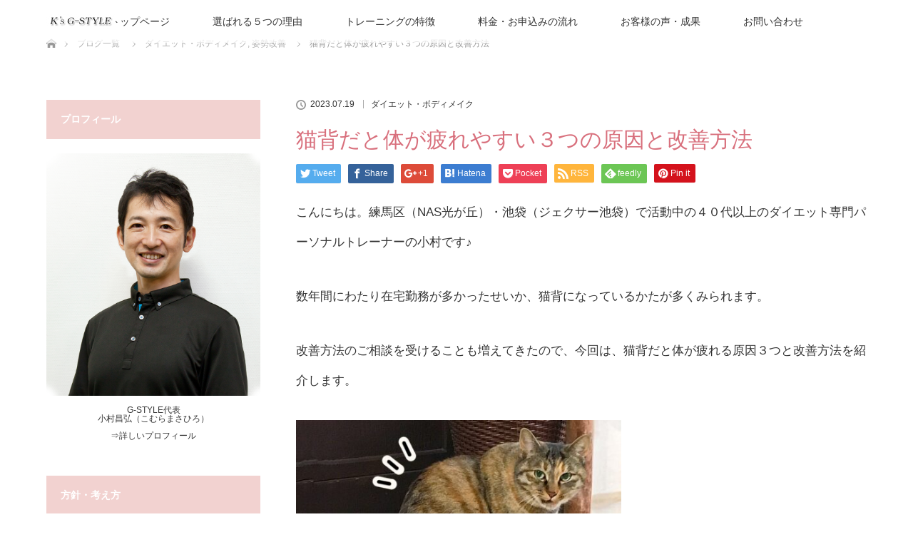

--- FILE ---
content_type: text/html; charset=UTF-8
request_url: https://ks-gstyle.com/%E3%83%80%E3%82%A4%E3%82%A8%E3%83%83%E3%83%88%E3%83%BB%E3%83%9C%E3%83%87%E3%82%A3%E3%83%A1%E3%82%A4%E3%82%AF/%E7%8C%AB%E8%83%8C%E3%81%A0%E3%81%A8%E4%BD%93%E3%81%8C%E7%96%B2%E3%82%8C%E3%82%84%E3%81%99%E3%81%84%EF%BC%93%E3%81%A4%E3%81%AE%E5%8E%9F%E5%9B%A0%E3%81%A8%E6%94%B9%E5%96%84%E6%96%B9%E6%B3%95.html
body_size: 21363
content:
<!DOCTYPE html>
<html class="pc" dir="ltr" lang="ja">
<head>
<meta charset="UTF-8">
<!--[if IE]><meta http-equiv="X-UA-Compatible" content="IE=edge"><![endif]-->
<meta name="viewport" content="width=device-width">

<meta name="description" content="こんにちは。練馬区（NAS光が丘）・池袋（ジェクサー池袋）で活動中の４０代以上のダイエット専門パーソナルトレーナーの小村です♪数年間にわたり在宅勤務が多かったせいか、猫背になっているかたが多くみられます。">
<link rel="pingback" href="https://ks-gstyle.com/xmlrpc.php">
	<style>img:is([sizes="auto" i], [sizes^="auto," i]) { contain-intrinsic-size: 3000px 1500px }</style>
	
		<!-- All in One SEO 4.9.3 - aioseo.com -->
		<title>猫背だと体が疲れやすい３つの原因と改善方法 | 練馬区・光が丘 40代50代のダイエット・ボディメイク専門パーソナルトレーニング</title>
	<meta name="robots" content="max-image-preview:large" />
	<meta name="author" content="komurapt1224"/>
	<meta name="keywords" content="nas光が丘,ダイエット,パーソナルトレーニング,猫背,練馬" />
	<link rel="canonical" href="https://ks-gstyle.com/%e3%83%80%e3%82%a4%e3%82%a8%e3%83%83%e3%83%88%e3%83%bb%e3%83%9c%e3%83%87%e3%82%a3%e3%83%a1%e3%82%a4%e3%82%af/%e7%8c%ab%e8%83%8c%e3%81%a0%e3%81%a8%e4%bd%93%e3%81%8c%e7%96%b2%e3%82%8c%e3%82%84%e3%81%99%e3%81%84%ef%bc%93%e3%81%a4%e3%81%ae%e5%8e%9f%e5%9b%a0%e3%81%a8%e6%94%b9%e5%96%84%e6%96%b9%e6%b3%95.html" />
	<meta name="generator" content="All in One SEO (AIOSEO) 4.9.3" />
		<script type="application/ld+json" class="aioseo-schema">
			{"@context":"https:\/\/schema.org","@graph":[{"@type":"Article","@id":"https:\/\/ks-gstyle.com\/%e3%83%80%e3%82%a4%e3%82%a8%e3%83%83%e3%83%88%e3%83%bb%e3%83%9c%e3%83%87%e3%82%a3%e3%83%a1%e3%82%a4%e3%82%af\/%e7%8c%ab%e8%83%8c%e3%81%a0%e3%81%a8%e4%bd%93%e3%81%8c%e7%96%b2%e3%82%8c%e3%82%84%e3%81%99%e3%81%84%ef%bc%93%e3%81%a4%e3%81%ae%e5%8e%9f%e5%9b%a0%e3%81%a8%e6%94%b9%e5%96%84%e6%96%b9%e6%b3%95.html#article","name":"\u732b\u80cc\u3060\u3068\u4f53\u304c\u75b2\u308c\u3084\u3059\u3044\uff13\u3064\u306e\u539f\u56e0\u3068\u6539\u5584\u65b9\u6cd5 | \u7df4\u99ac\u533a\u30fb\u5149\u304c\u4e18 40\u4ee350\u4ee3\u306e\u30c0\u30a4\u30a8\u30c3\u30c8\u30fb\u30dc\u30c7\u30a3\u30e1\u30a4\u30af\u5c02\u9580\u30d1\u30fc\u30bd\u30ca\u30eb\u30c8\u30ec\u30fc\u30cb\u30f3\u30b0","headline":"\u732b\u80cc\u3060\u3068\u4f53\u304c\u75b2\u308c\u3084\u3059\u3044\uff13\u3064\u306e\u539f\u56e0\u3068\u6539\u5584\u65b9\u6cd5","author":{"@id":"https:\/\/ks-gstyle.com\/author\/komurapt1224#author"},"publisher":{"@id":"https:\/\/ks-gstyle.com\/#person"},"image":{"@type":"ImageObject","url":"https:\/\/ks-gstyle.com\/wp-content\/uploads\/2023\/07\/2121349_m.jpg","width":1500,"height":1000},"datePublished":"2023-07-19T15:13:21+09:00","dateModified":"2023-07-19T15:13:21+09:00","inLanguage":"ja","mainEntityOfPage":{"@id":"https:\/\/ks-gstyle.com\/%e3%83%80%e3%82%a4%e3%82%a8%e3%83%83%e3%83%88%e3%83%bb%e3%83%9c%e3%83%87%e3%82%a3%e3%83%a1%e3%82%a4%e3%82%af\/%e7%8c%ab%e8%83%8c%e3%81%a0%e3%81%a8%e4%bd%93%e3%81%8c%e7%96%b2%e3%82%8c%e3%82%84%e3%81%99%e3%81%84%ef%bc%93%e3%81%a4%e3%81%ae%e5%8e%9f%e5%9b%a0%e3%81%a8%e6%94%b9%e5%96%84%e6%96%b9%e6%b3%95.html#webpage"},"isPartOf":{"@id":"https:\/\/ks-gstyle.com\/%e3%83%80%e3%82%a4%e3%82%a8%e3%83%83%e3%83%88%e3%83%bb%e3%83%9c%e3%83%87%e3%82%a3%e3%83%a1%e3%82%a4%e3%82%af\/%e7%8c%ab%e8%83%8c%e3%81%a0%e3%81%a8%e4%bd%93%e3%81%8c%e7%96%b2%e3%82%8c%e3%82%84%e3%81%99%e3%81%84%ef%bc%93%e3%81%a4%e3%81%ae%e5%8e%9f%e5%9b%a0%e3%81%a8%e6%94%b9%e5%96%84%e6%96%b9%e6%b3%95.html#webpage"},"articleSection":"\u30c0\u30a4\u30a8\u30c3\u30c8\u30fb\u30dc\u30c7\u30a3\u30e1\u30a4\u30af, \u59ff\u52e2\u6539\u5584, NAS\u5149\u304c\u4e18, \u30c0\u30a4\u30a8\u30c3\u30c8, \u30d1\u30fc\u30bd\u30ca\u30eb\u30c8\u30ec\u30fc\u30cb\u30f3\u30b0, \u732b\u80cc, \u7df4\u99ac"},{"@type":"BreadcrumbList","@id":"https:\/\/ks-gstyle.com\/%e3%83%80%e3%82%a4%e3%82%a8%e3%83%83%e3%83%88%e3%83%bb%e3%83%9c%e3%83%87%e3%82%a3%e3%83%a1%e3%82%a4%e3%82%af\/%e7%8c%ab%e8%83%8c%e3%81%a0%e3%81%a8%e4%bd%93%e3%81%8c%e7%96%b2%e3%82%8c%e3%82%84%e3%81%99%e3%81%84%ef%bc%93%e3%81%a4%e3%81%ae%e5%8e%9f%e5%9b%a0%e3%81%a8%e6%94%b9%e5%96%84%e6%96%b9%e6%b3%95.html#breadcrumblist","itemListElement":[{"@type":"ListItem","@id":"https:\/\/ks-gstyle.com#listItem","position":1,"name":"\u30db\u30fc\u30e0","item":"https:\/\/ks-gstyle.com","nextItem":{"@type":"ListItem","@id":"https:\/\/ks-gstyle.com\/category\/%e3%83%80%e3%82%a4%e3%82%a8%e3%83%83%e3%83%88%e3%83%bb%e3%83%9c%e3%83%87%e3%82%a3%e3%83%a1%e3%82%a4%e3%82%af#listItem","name":"\u30c0\u30a4\u30a8\u30c3\u30c8\u30fb\u30dc\u30c7\u30a3\u30e1\u30a4\u30af"}},{"@type":"ListItem","@id":"https:\/\/ks-gstyle.com\/category\/%e3%83%80%e3%82%a4%e3%82%a8%e3%83%83%e3%83%88%e3%83%bb%e3%83%9c%e3%83%87%e3%82%a3%e3%83%a1%e3%82%a4%e3%82%af#listItem","position":2,"name":"\u30c0\u30a4\u30a8\u30c3\u30c8\u30fb\u30dc\u30c7\u30a3\u30e1\u30a4\u30af","item":"https:\/\/ks-gstyle.com\/category\/%e3%83%80%e3%82%a4%e3%82%a8%e3%83%83%e3%83%88%e3%83%bb%e3%83%9c%e3%83%87%e3%82%a3%e3%83%a1%e3%82%a4%e3%82%af","nextItem":{"@type":"ListItem","@id":"https:\/\/ks-gstyle.com\/%e3%83%80%e3%82%a4%e3%82%a8%e3%83%83%e3%83%88%e3%83%bb%e3%83%9c%e3%83%87%e3%82%a3%e3%83%a1%e3%82%a4%e3%82%af\/%e7%8c%ab%e8%83%8c%e3%81%a0%e3%81%a8%e4%bd%93%e3%81%8c%e7%96%b2%e3%82%8c%e3%82%84%e3%81%99%e3%81%84%ef%bc%93%e3%81%a4%e3%81%ae%e5%8e%9f%e5%9b%a0%e3%81%a8%e6%94%b9%e5%96%84%e6%96%b9%e6%b3%95.html#listItem","name":"\u732b\u80cc\u3060\u3068\u4f53\u304c\u75b2\u308c\u3084\u3059\u3044\uff13\u3064\u306e\u539f\u56e0\u3068\u6539\u5584\u65b9\u6cd5"},"previousItem":{"@type":"ListItem","@id":"https:\/\/ks-gstyle.com#listItem","name":"\u30db\u30fc\u30e0"}},{"@type":"ListItem","@id":"https:\/\/ks-gstyle.com\/%e3%83%80%e3%82%a4%e3%82%a8%e3%83%83%e3%83%88%e3%83%bb%e3%83%9c%e3%83%87%e3%82%a3%e3%83%a1%e3%82%a4%e3%82%af\/%e7%8c%ab%e8%83%8c%e3%81%a0%e3%81%a8%e4%bd%93%e3%81%8c%e7%96%b2%e3%82%8c%e3%82%84%e3%81%99%e3%81%84%ef%bc%93%e3%81%a4%e3%81%ae%e5%8e%9f%e5%9b%a0%e3%81%a8%e6%94%b9%e5%96%84%e6%96%b9%e6%b3%95.html#listItem","position":3,"name":"\u732b\u80cc\u3060\u3068\u4f53\u304c\u75b2\u308c\u3084\u3059\u3044\uff13\u3064\u306e\u539f\u56e0\u3068\u6539\u5584\u65b9\u6cd5","previousItem":{"@type":"ListItem","@id":"https:\/\/ks-gstyle.com\/category\/%e3%83%80%e3%82%a4%e3%82%a8%e3%83%83%e3%83%88%e3%83%bb%e3%83%9c%e3%83%87%e3%82%a3%e3%83%a1%e3%82%a4%e3%82%af#listItem","name":"\u30c0\u30a4\u30a8\u30c3\u30c8\u30fb\u30dc\u30c7\u30a3\u30e1\u30a4\u30af"}}]},{"@type":"Person","@id":"https:\/\/ks-gstyle.com\/#person","name":"komurapt1224","image":{"@type":"ImageObject","@id":"https:\/\/ks-gstyle.com\/%e3%83%80%e3%82%a4%e3%82%a8%e3%83%83%e3%83%88%e3%83%bb%e3%83%9c%e3%83%87%e3%82%a3%e3%83%a1%e3%82%a4%e3%82%af\/%e7%8c%ab%e8%83%8c%e3%81%a0%e3%81%a8%e4%bd%93%e3%81%8c%e7%96%b2%e3%82%8c%e3%82%84%e3%81%99%e3%81%84%ef%bc%93%e3%81%a4%e3%81%ae%e5%8e%9f%e5%9b%a0%e3%81%a8%e6%94%b9%e5%96%84%e6%96%b9%e6%b3%95.html#personImage","url":"https:\/\/secure.gravatar.com\/avatar\/304842472ab16ff8e2ef45f4f3808c1102168a2a6512981b70e9f42e8e7ddf68?s=96&d=mm&r=g","width":96,"height":96,"caption":"komurapt1224"}},{"@type":"Person","@id":"https:\/\/ks-gstyle.com\/author\/komurapt1224#author","url":"https:\/\/ks-gstyle.com\/author\/komurapt1224","name":"komurapt1224","image":{"@type":"ImageObject","@id":"https:\/\/ks-gstyle.com\/%e3%83%80%e3%82%a4%e3%82%a8%e3%83%83%e3%83%88%e3%83%bb%e3%83%9c%e3%83%87%e3%82%a3%e3%83%a1%e3%82%a4%e3%82%af\/%e7%8c%ab%e8%83%8c%e3%81%a0%e3%81%a8%e4%bd%93%e3%81%8c%e7%96%b2%e3%82%8c%e3%82%84%e3%81%99%e3%81%84%ef%bc%93%e3%81%a4%e3%81%ae%e5%8e%9f%e5%9b%a0%e3%81%a8%e6%94%b9%e5%96%84%e6%96%b9%e6%b3%95.html#authorImage","url":"https:\/\/secure.gravatar.com\/avatar\/304842472ab16ff8e2ef45f4f3808c1102168a2a6512981b70e9f42e8e7ddf68?s=96&d=mm&r=g","width":96,"height":96,"caption":"komurapt1224"}},{"@type":"WebPage","@id":"https:\/\/ks-gstyle.com\/%e3%83%80%e3%82%a4%e3%82%a8%e3%83%83%e3%83%88%e3%83%bb%e3%83%9c%e3%83%87%e3%82%a3%e3%83%a1%e3%82%a4%e3%82%af\/%e7%8c%ab%e8%83%8c%e3%81%a0%e3%81%a8%e4%bd%93%e3%81%8c%e7%96%b2%e3%82%8c%e3%82%84%e3%81%99%e3%81%84%ef%bc%93%e3%81%a4%e3%81%ae%e5%8e%9f%e5%9b%a0%e3%81%a8%e6%94%b9%e5%96%84%e6%96%b9%e6%b3%95.html#webpage","url":"https:\/\/ks-gstyle.com\/%e3%83%80%e3%82%a4%e3%82%a8%e3%83%83%e3%83%88%e3%83%bb%e3%83%9c%e3%83%87%e3%82%a3%e3%83%a1%e3%82%a4%e3%82%af\/%e7%8c%ab%e8%83%8c%e3%81%a0%e3%81%a8%e4%bd%93%e3%81%8c%e7%96%b2%e3%82%8c%e3%82%84%e3%81%99%e3%81%84%ef%bc%93%e3%81%a4%e3%81%ae%e5%8e%9f%e5%9b%a0%e3%81%a8%e6%94%b9%e5%96%84%e6%96%b9%e6%b3%95.html","name":"\u732b\u80cc\u3060\u3068\u4f53\u304c\u75b2\u308c\u3084\u3059\u3044\uff13\u3064\u306e\u539f\u56e0\u3068\u6539\u5584\u65b9\u6cd5 | \u7df4\u99ac\u533a\u30fb\u5149\u304c\u4e18 40\u4ee350\u4ee3\u306e\u30c0\u30a4\u30a8\u30c3\u30c8\u30fb\u30dc\u30c7\u30a3\u30e1\u30a4\u30af\u5c02\u9580\u30d1\u30fc\u30bd\u30ca\u30eb\u30c8\u30ec\u30fc\u30cb\u30f3\u30b0","inLanguage":"ja","isPartOf":{"@id":"https:\/\/ks-gstyle.com\/#website"},"breadcrumb":{"@id":"https:\/\/ks-gstyle.com\/%e3%83%80%e3%82%a4%e3%82%a8%e3%83%83%e3%83%88%e3%83%bb%e3%83%9c%e3%83%87%e3%82%a3%e3%83%a1%e3%82%a4%e3%82%af\/%e7%8c%ab%e8%83%8c%e3%81%a0%e3%81%a8%e4%bd%93%e3%81%8c%e7%96%b2%e3%82%8c%e3%82%84%e3%81%99%e3%81%84%ef%bc%93%e3%81%a4%e3%81%ae%e5%8e%9f%e5%9b%a0%e3%81%a8%e6%94%b9%e5%96%84%e6%96%b9%e6%b3%95.html#breadcrumblist"},"author":{"@id":"https:\/\/ks-gstyle.com\/author\/komurapt1224#author"},"creator":{"@id":"https:\/\/ks-gstyle.com\/author\/komurapt1224#author"},"image":{"@type":"ImageObject","url":"https:\/\/ks-gstyle.com\/wp-content\/uploads\/2023\/07\/2121349_m.jpg","@id":"https:\/\/ks-gstyle.com\/%e3%83%80%e3%82%a4%e3%82%a8%e3%83%83%e3%83%88%e3%83%bb%e3%83%9c%e3%83%87%e3%82%a3%e3%83%a1%e3%82%a4%e3%82%af\/%e7%8c%ab%e8%83%8c%e3%81%a0%e3%81%a8%e4%bd%93%e3%81%8c%e7%96%b2%e3%82%8c%e3%82%84%e3%81%99%e3%81%84%ef%bc%93%e3%81%a4%e3%81%ae%e5%8e%9f%e5%9b%a0%e3%81%a8%e6%94%b9%e5%96%84%e6%96%b9%e6%b3%95.html\/#mainImage","width":1500,"height":1000},"primaryImageOfPage":{"@id":"https:\/\/ks-gstyle.com\/%e3%83%80%e3%82%a4%e3%82%a8%e3%83%83%e3%83%88%e3%83%bb%e3%83%9c%e3%83%87%e3%82%a3%e3%83%a1%e3%82%a4%e3%82%af\/%e7%8c%ab%e8%83%8c%e3%81%a0%e3%81%a8%e4%bd%93%e3%81%8c%e7%96%b2%e3%82%8c%e3%82%84%e3%81%99%e3%81%84%ef%bc%93%e3%81%a4%e3%81%ae%e5%8e%9f%e5%9b%a0%e3%81%a8%e6%94%b9%e5%96%84%e6%96%b9%e6%b3%95.html#mainImage"},"datePublished":"2023-07-19T15:13:21+09:00","dateModified":"2023-07-19T15:13:21+09:00"},{"@type":"WebSite","@id":"https:\/\/ks-gstyle.com\/#website","url":"https:\/\/ks-gstyle.com\/","name":"\u7df4\u99ac\u533a\u30fb\u5149\u304c\u4e18 40\u4ee350\u4ee3\u306e\u30c0\u30a4\u30a8\u30c3\u30c8\u5c02\u9580\u30d1\u30fc\u30bd\u30ca\u30eb\u30c8\u30ec\u30fc\u30cb\u30f3\u30b0","description":"\u7df4\u99ac\u533a\u30fb\u5149\u304c\u4e18 40\u4ee350\u4ee3\u306e \u30c0\u30a4\u30a8\u30c3\u30c8\u30fb\u30dc\u30c7\u30a3\u30e1\u30a4\u30af\u5c02\u9580 \u30d1\u30fc\u30bd\u30ca\u30eb\u30c8\u30ec\u30fc\u30cb\u30f3\u30b0 \u3067\u3059\u3002 40\u4ee3\u30fb50\u4ee3\u306b\u7279\u5316\u3057\u305f\u65b9\u6cd5\u3067\u3001\u3042\u306a\u305f\u3092\u7406\u60f3\u306e\u30dc\u30c7\u30a3\u30e9\u30a4\u30f3\u3078\u3068\u5c0e\u304d\u307e\u3059\u3002","inLanguage":"ja","publisher":{"@id":"https:\/\/ks-gstyle.com\/#person"}}]}
		</script>
		<!-- All in One SEO -->

<link rel="alternate" type="application/rss+xml" title="練馬区・光が丘 40代50代のダイエット・ボディメイク専門パーソナルトレーニング &raquo; フィード" href="https://ks-gstyle.com/feed" />
<link rel="alternate" type="application/rss+xml" title="練馬区・光が丘 40代50代のダイエット・ボディメイク専門パーソナルトレーニング &raquo; コメントフィード" href="https://ks-gstyle.com/comments/feed" />
		<!-- This site uses the Google Analytics by MonsterInsights plugin v9.11.1 - Using Analytics tracking - https://www.monsterinsights.com/ -->
		<!-- Note: MonsterInsights is not currently configured on this site. The site owner needs to authenticate with Google Analytics in the MonsterInsights settings panel. -->
					<!-- No tracking code set -->
				<!-- / Google Analytics by MonsterInsights -->
		<script type="text/javascript">
/* <![CDATA[ */
window._wpemojiSettings = {"baseUrl":"https:\/\/s.w.org\/images\/core\/emoji\/16.0.1\/72x72\/","ext":".png","svgUrl":"https:\/\/s.w.org\/images\/core\/emoji\/16.0.1\/svg\/","svgExt":".svg","source":{"concatemoji":"https:\/\/ks-gstyle.com\/wp-includes\/js\/wp-emoji-release.min.js?ver=6.8.3"}};
/*! This file is auto-generated */
!function(s,n){var o,i,e;function c(e){try{var t={supportTests:e,timestamp:(new Date).valueOf()};sessionStorage.setItem(o,JSON.stringify(t))}catch(e){}}function p(e,t,n){e.clearRect(0,0,e.canvas.width,e.canvas.height),e.fillText(t,0,0);var t=new Uint32Array(e.getImageData(0,0,e.canvas.width,e.canvas.height).data),a=(e.clearRect(0,0,e.canvas.width,e.canvas.height),e.fillText(n,0,0),new Uint32Array(e.getImageData(0,0,e.canvas.width,e.canvas.height).data));return t.every(function(e,t){return e===a[t]})}function u(e,t){e.clearRect(0,0,e.canvas.width,e.canvas.height),e.fillText(t,0,0);for(var n=e.getImageData(16,16,1,1),a=0;a<n.data.length;a++)if(0!==n.data[a])return!1;return!0}function f(e,t,n,a){switch(t){case"flag":return n(e,"\ud83c\udff3\ufe0f\u200d\u26a7\ufe0f","\ud83c\udff3\ufe0f\u200b\u26a7\ufe0f")?!1:!n(e,"\ud83c\udde8\ud83c\uddf6","\ud83c\udde8\u200b\ud83c\uddf6")&&!n(e,"\ud83c\udff4\udb40\udc67\udb40\udc62\udb40\udc65\udb40\udc6e\udb40\udc67\udb40\udc7f","\ud83c\udff4\u200b\udb40\udc67\u200b\udb40\udc62\u200b\udb40\udc65\u200b\udb40\udc6e\u200b\udb40\udc67\u200b\udb40\udc7f");case"emoji":return!a(e,"\ud83e\udedf")}return!1}function g(e,t,n,a){var r="undefined"!=typeof WorkerGlobalScope&&self instanceof WorkerGlobalScope?new OffscreenCanvas(300,150):s.createElement("canvas"),o=r.getContext("2d",{willReadFrequently:!0}),i=(o.textBaseline="top",o.font="600 32px Arial",{});return e.forEach(function(e){i[e]=t(o,e,n,a)}),i}function t(e){var t=s.createElement("script");t.src=e,t.defer=!0,s.head.appendChild(t)}"undefined"!=typeof Promise&&(o="wpEmojiSettingsSupports",i=["flag","emoji"],n.supports={everything:!0,everythingExceptFlag:!0},e=new Promise(function(e){s.addEventListener("DOMContentLoaded",e,{once:!0})}),new Promise(function(t){var n=function(){try{var e=JSON.parse(sessionStorage.getItem(o));if("object"==typeof e&&"number"==typeof e.timestamp&&(new Date).valueOf()<e.timestamp+604800&&"object"==typeof e.supportTests)return e.supportTests}catch(e){}return null}();if(!n){if("undefined"!=typeof Worker&&"undefined"!=typeof OffscreenCanvas&&"undefined"!=typeof URL&&URL.createObjectURL&&"undefined"!=typeof Blob)try{var e="postMessage("+g.toString()+"("+[JSON.stringify(i),f.toString(),p.toString(),u.toString()].join(",")+"));",a=new Blob([e],{type:"text/javascript"}),r=new Worker(URL.createObjectURL(a),{name:"wpTestEmojiSupports"});return void(r.onmessage=function(e){c(n=e.data),r.terminate(),t(n)})}catch(e){}c(n=g(i,f,p,u))}t(n)}).then(function(e){for(var t in e)n.supports[t]=e[t],n.supports.everything=n.supports.everything&&n.supports[t],"flag"!==t&&(n.supports.everythingExceptFlag=n.supports.everythingExceptFlag&&n.supports[t]);n.supports.everythingExceptFlag=n.supports.everythingExceptFlag&&!n.supports.flag,n.DOMReady=!1,n.readyCallback=function(){n.DOMReady=!0}}).then(function(){return e}).then(function(){var e;n.supports.everything||(n.readyCallback(),(e=n.source||{}).concatemoji?t(e.concatemoji):e.wpemoji&&e.twemoji&&(t(e.twemoji),t(e.wpemoji)))}))}((window,document),window._wpemojiSettings);
/* ]]> */
</script>
<link rel='stylesheet' id='style-css' href='https://ks-gstyle.com/wp-content/themes/lotus_tcd039/style.css?ver=2.1.3' type='text/css' media='all' />
<style id='wp-emoji-styles-inline-css' type='text/css'>

	img.wp-smiley, img.emoji {
		display: inline !important;
		border: none !important;
		box-shadow: none !important;
		height: 1em !important;
		width: 1em !important;
		margin: 0 0.07em !important;
		vertical-align: -0.1em !important;
		background: none !important;
		padding: 0 !important;
	}
</style>
<link rel='stylesheet' id='wp-block-library-css' href='https://ks-gstyle.com/wp-includes/css/dist/block-library/style.min.css?ver=6.8.3' type='text/css' media='all' />
<style id='classic-theme-styles-inline-css' type='text/css'>
/*! This file is auto-generated */
.wp-block-button__link{color:#fff;background-color:#32373c;border-radius:9999px;box-shadow:none;text-decoration:none;padding:calc(.667em + 2px) calc(1.333em + 2px);font-size:1.125em}.wp-block-file__button{background:#32373c;color:#fff;text-decoration:none}
</style>
<link rel='stylesheet' id='aioseo/css/src/vue/standalone/blocks/table-of-contents/global.scss-css' href='https://ks-gstyle.com/wp-content/plugins/all-in-one-seo-pack/dist/Lite/assets/css/table-of-contents/global.e90f6d47.css?ver=4.9.3' type='text/css' media='all' />
<style id='global-styles-inline-css' type='text/css'>
:root{--wp--preset--aspect-ratio--square: 1;--wp--preset--aspect-ratio--4-3: 4/3;--wp--preset--aspect-ratio--3-4: 3/4;--wp--preset--aspect-ratio--3-2: 3/2;--wp--preset--aspect-ratio--2-3: 2/3;--wp--preset--aspect-ratio--16-9: 16/9;--wp--preset--aspect-ratio--9-16: 9/16;--wp--preset--color--black: #000000;--wp--preset--color--cyan-bluish-gray: #abb8c3;--wp--preset--color--white: #ffffff;--wp--preset--color--pale-pink: #f78da7;--wp--preset--color--vivid-red: #cf2e2e;--wp--preset--color--luminous-vivid-orange: #ff6900;--wp--preset--color--luminous-vivid-amber: #fcb900;--wp--preset--color--light-green-cyan: #7bdcb5;--wp--preset--color--vivid-green-cyan: #00d084;--wp--preset--color--pale-cyan-blue: #8ed1fc;--wp--preset--color--vivid-cyan-blue: #0693e3;--wp--preset--color--vivid-purple: #9b51e0;--wp--preset--gradient--vivid-cyan-blue-to-vivid-purple: linear-gradient(135deg,rgba(6,147,227,1) 0%,rgb(155,81,224) 100%);--wp--preset--gradient--light-green-cyan-to-vivid-green-cyan: linear-gradient(135deg,rgb(122,220,180) 0%,rgb(0,208,130) 100%);--wp--preset--gradient--luminous-vivid-amber-to-luminous-vivid-orange: linear-gradient(135deg,rgba(252,185,0,1) 0%,rgba(255,105,0,1) 100%);--wp--preset--gradient--luminous-vivid-orange-to-vivid-red: linear-gradient(135deg,rgba(255,105,0,1) 0%,rgb(207,46,46) 100%);--wp--preset--gradient--very-light-gray-to-cyan-bluish-gray: linear-gradient(135deg,rgb(238,238,238) 0%,rgb(169,184,195) 100%);--wp--preset--gradient--cool-to-warm-spectrum: linear-gradient(135deg,rgb(74,234,220) 0%,rgb(151,120,209) 20%,rgb(207,42,186) 40%,rgb(238,44,130) 60%,rgb(251,105,98) 80%,rgb(254,248,76) 100%);--wp--preset--gradient--blush-light-purple: linear-gradient(135deg,rgb(255,206,236) 0%,rgb(152,150,240) 100%);--wp--preset--gradient--blush-bordeaux: linear-gradient(135deg,rgb(254,205,165) 0%,rgb(254,45,45) 50%,rgb(107,0,62) 100%);--wp--preset--gradient--luminous-dusk: linear-gradient(135deg,rgb(255,203,112) 0%,rgb(199,81,192) 50%,rgb(65,88,208) 100%);--wp--preset--gradient--pale-ocean: linear-gradient(135deg,rgb(255,245,203) 0%,rgb(182,227,212) 50%,rgb(51,167,181) 100%);--wp--preset--gradient--electric-grass: linear-gradient(135deg,rgb(202,248,128) 0%,rgb(113,206,126) 100%);--wp--preset--gradient--midnight: linear-gradient(135deg,rgb(2,3,129) 0%,rgb(40,116,252) 100%);--wp--preset--font-size--small: 13px;--wp--preset--font-size--medium: 20px;--wp--preset--font-size--large: 36px;--wp--preset--font-size--x-large: 42px;--wp--preset--spacing--20: 0.44rem;--wp--preset--spacing--30: 0.67rem;--wp--preset--spacing--40: 1rem;--wp--preset--spacing--50: 1.5rem;--wp--preset--spacing--60: 2.25rem;--wp--preset--spacing--70: 3.38rem;--wp--preset--spacing--80: 5.06rem;--wp--preset--shadow--natural: 6px 6px 9px rgba(0, 0, 0, 0.2);--wp--preset--shadow--deep: 12px 12px 50px rgba(0, 0, 0, 0.4);--wp--preset--shadow--sharp: 6px 6px 0px rgba(0, 0, 0, 0.2);--wp--preset--shadow--outlined: 6px 6px 0px -3px rgba(255, 255, 255, 1), 6px 6px rgba(0, 0, 0, 1);--wp--preset--shadow--crisp: 6px 6px 0px rgba(0, 0, 0, 1);}:where(.is-layout-flex){gap: 0.5em;}:where(.is-layout-grid){gap: 0.5em;}body .is-layout-flex{display: flex;}.is-layout-flex{flex-wrap: wrap;align-items: center;}.is-layout-flex > :is(*, div){margin: 0;}body .is-layout-grid{display: grid;}.is-layout-grid > :is(*, div){margin: 0;}:where(.wp-block-columns.is-layout-flex){gap: 2em;}:where(.wp-block-columns.is-layout-grid){gap: 2em;}:where(.wp-block-post-template.is-layout-flex){gap: 1.25em;}:where(.wp-block-post-template.is-layout-grid){gap: 1.25em;}.has-black-color{color: var(--wp--preset--color--black) !important;}.has-cyan-bluish-gray-color{color: var(--wp--preset--color--cyan-bluish-gray) !important;}.has-white-color{color: var(--wp--preset--color--white) !important;}.has-pale-pink-color{color: var(--wp--preset--color--pale-pink) !important;}.has-vivid-red-color{color: var(--wp--preset--color--vivid-red) !important;}.has-luminous-vivid-orange-color{color: var(--wp--preset--color--luminous-vivid-orange) !important;}.has-luminous-vivid-amber-color{color: var(--wp--preset--color--luminous-vivid-amber) !important;}.has-light-green-cyan-color{color: var(--wp--preset--color--light-green-cyan) !important;}.has-vivid-green-cyan-color{color: var(--wp--preset--color--vivid-green-cyan) !important;}.has-pale-cyan-blue-color{color: var(--wp--preset--color--pale-cyan-blue) !important;}.has-vivid-cyan-blue-color{color: var(--wp--preset--color--vivid-cyan-blue) !important;}.has-vivid-purple-color{color: var(--wp--preset--color--vivid-purple) !important;}.has-black-background-color{background-color: var(--wp--preset--color--black) !important;}.has-cyan-bluish-gray-background-color{background-color: var(--wp--preset--color--cyan-bluish-gray) !important;}.has-white-background-color{background-color: var(--wp--preset--color--white) !important;}.has-pale-pink-background-color{background-color: var(--wp--preset--color--pale-pink) !important;}.has-vivid-red-background-color{background-color: var(--wp--preset--color--vivid-red) !important;}.has-luminous-vivid-orange-background-color{background-color: var(--wp--preset--color--luminous-vivid-orange) !important;}.has-luminous-vivid-amber-background-color{background-color: var(--wp--preset--color--luminous-vivid-amber) !important;}.has-light-green-cyan-background-color{background-color: var(--wp--preset--color--light-green-cyan) !important;}.has-vivid-green-cyan-background-color{background-color: var(--wp--preset--color--vivid-green-cyan) !important;}.has-pale-cyan-blue-background-color{background-color: var(--wp--preset--color--pale-cyan-blue) !important;}.has-vivid-cyan-blue-background-color{background-color: var(--wp--preset--color--vivid-cyan-blue) !important;}.has-vivid-purple-background-color{background-color: var(--wp--preset--color--vivid-purple) !important;}.has-black-border-color{border-color: var(--wp--preset--color--black) !important;}.has-cyan-bluish-gray-border-color{border-color: var(--wp--preset--color--cyan-bluish-gray) !important;}.has-white-border-color{border-color: var(--wp--preset--color--white) !important;}.has-pale-pink-border-color{border-color: var(--wp--preset--color--pale-pink) !important;}.has-vivid-red-border-color{border-color: var(--wp--preset--color--vivid-red) !important;}.has-luminous-vivid-orange-border-color{border-color: var(--wp--preset--color--luminous-vivid-orange) !important;}.has-luminous-vivid-amber-border-color{border-color: var(--wp--preset--color--luminous-vivid-amber) !important;}.has-light-green-cyan-border-color{border-color: var(--wp--preset--color--light-green-cyan) !important;}.has-vivid-green-cyan-border-color{border-color: var(--wp--preset--color--vivid-green-cyan) !important;}.has-pale-cyan-blue-border-color{border-color: var(--wp--preset--color--pale-cyan-blue) !important;}.has-vivid-cyan-blue-border-color{border-color: var(--wp--preset--color--vivid-cyan-blue) !important;}.has-vivid-purple-border-color{border-color: var(--wp--preset--color--vivid-purple) !important;}.has-vivid-cyan-blue-to-vivid-purple-gradient-background{background: var(--wp--preset--gradient--vivid-cyan-blue-to-vivid-purple) !important;}.has-light-green-cyan-to-vivid-green-cyan-gradient-background{background: var(--wp--preset--gradient--light-green-cyan-to-vivid-green-cyan) !important;}.has-luminous-vivid-amber-to-luminous-vivid-orange-gradient-background{background: var(--wp--preset--gradient--luminous-vivid-amber-to-luminous-vivid-orange) !important;}.has-luminous-vivid-orange-to-vivid-red-gradient-background{background: var(--wp--preset--gradient--luminous-vivid-orange-to-vivid-red) !important;}.has-very-light-gray-to-cyan-bluish-gray-gradient-background{background: var(--wp--preset--gradient--very-light-gray-to-cyan-bluish-gray) !important;}.has-cool-to-warm-spectrum-gradient-background{background: var(--wp--preset--gradient--cool-to-warm-spectrum) !important;}.has-blush-light-purple-gradient-background{background: var(--wp--preset--gradient--blush-light-purple) !important;}.has-blush-bordeaux-gradient-background{background: var(--wp--preset--gradient--blush-bordeaux) !important;}.has-luminous-dusk-gradient-background{background: var(--wp--preset--gradient--luminous-dusk) !important;}.has-pale-ocean-gradient-background{background: var(--wp--preset--gradient--pale-ocean) !important;}.has-electric-grass-gradient-background{background: var(--wp--preset--gradient--electric-grass) !important;}.has-midnight-gradient-background{background: var(--wp--preset--gradient--midnight) !important;}.has-small-font-size{font-size: var(--wp--preset--font-size--small) !important;}.has-medium-font-size{font-size: var(--wp--preset--font-size--medium) !important;}.has-large-font-size{font-size: var(--wp--preset--font-size--large) !important;}.has-x-large-font-size{font-size: var(--wp--preset--font-size--x-large) !important;}
:where(.wp-block-post-template.is-layout-flex){gap: 1.25em;}:where(.wp-block-post-template.is-layout-grid){gap: 1.25em;}
:where(.wp-block-columns.is-layout-flex){gap: 2em;}:where(.wp-block-columns.is-layout-grid){gap: 2em;}
:root :where(.wp-block-pullquote){font-size: 1.5em;line-height: 1.6;}
</style>
<link rel='stylesheet' id='contact-form-7-css' href='https://ks-gstyle.com/wp-content/plugins/contact-form-7/includes/css/styles.css?ver=6.1.4' type='text/css' media='all' />
<link rel='stylesheet' id='toc-screen-css' href='https://ks-gstyle.com/wp-content/plugins/table-of-contents-plus/screen.min.css?ver=2411.1' type='text/css' media='all' />
<script type="text/javascript" src="https://ks-gstyle.com/wp-includes/js/jquery/jquery.min.js?ver=3.7.1" id="jquery-core-js"></script>
<script type="text/javascript" src="https://ks-gstyle.com/wp-includes/js/jquery/jquery-migrate.min.js?ver=3.4.1" id="jquery-migrate-js"></script>
<link rel="https://api.w.org/" href="https://ks-gstyle.com/wp-json/" /><link rel="alternate" title="JSON" type="application/json" href="https://ks-gstyle.com/wp-json/wp/v2/posts/5877" /><link rel='shortlink' href='https://ks-gstyle.com/?p=5877' />
<link rel="alternate" title="oEmbed (JSON)" type="application/json+oembed" href="https://ks-gstyle.com/wp-json/oembed/1.0/embed?url=https%3A%2F%2Fks-gstyle.com%2F%25e3%2583%2580%25e3%2582%25a4%25e3%2582%25a8%25e3%2583%2583%25e3%2583%2588%25e3%2583%25bb%25e3%2583%259c%25e3%2583%2587%25e3%2582%25a3%25e3%2583%25a1%25e3%2582%25a4%25e3%2582%25af%2F%25e7%258c%25ab%25e8%2583%258c%25e3%2581%25a0%25e3%2581%25a8%25e4%25bd%2593%25e3%2581%258c%25e7%2596%25b2%25e3%2582%258c%25e3%2582%2584%25e3%2581%2599%25e3%2581%2584%25ef%25bc%2593%25e3%2581%25a4%25e3%2581%25ae%25e5%258e%259f%25e5%259b%25a0%25e3%2581%25a8%25e6%2594%25b9%25e5%2596%2584%25e6%2596%25b9%25e6%25b3%2595.html" />
<link rel="alternate" title="oEmbed (XML)" type="text/xml+oembed" href="https://ks-gstyle.com/wp-json/oembed/1.0/embed?url=https%3A%2F%2Fks-gstyle.com%2F%25e3%2583%2580%25e3%2582%25a4%25e3%2582%25a8%25e3%2583%2583%25e3%2583%2588%25e3%2583%25bb%25e3%2583%259c%25e3%2583%2587%25e3%2582%25a3%25e3%2583%25a1%25e3%2582%25a4%25e3%2582%25af%2F%25e7%258c%25ab%25e8%2583%258c%25e3%2581%25a0%25e3%2581%25a8%25e4%25bd%2593%25e3%2581%258c%25e7%2596%25b2%25e3%2582%258c%25e3%2582%2584%25e3%2581%2599%25e3%2581%2584%25ef%25bc%2593%25e3%2581%25a4%25e3%2581%25ae%25e5%258e%259f%25e5%259b%25a0%25e3%2581%25a8%25e6%2594%25b9%25e5%2596%2584%25e6%2596%25b9%25e6%25b3%2595.html&#038;format=xml" />
<!-- Facebook Pixel Code -->
<script>
  !function(f,b,e,v,n,t,s)
  {if(f.fbq)return;n=f.fbq=function(){n.callMethod?
  n.callMethod.apply(n,arguments):n.queue.push(arguments)};
  if(!f._fbq)f._fbq=n;n.push=n;n.loaded=!0;n.version='2.0';
  n.queue=[];t=b.createElement(e);t.async=!0;
  t.src=v;s=b.getElementsByTagName(e)[0];
  s.parentNode.insertBefore(t,s)}(window, document,'script',
  'https://connect.facebook.net/en_US/fbevents.js');
  fbq('init', '2283142015281649');
  fbq('track', 'PageView');
</script>
<noscript><img height="1" width="1" style="display:none"
  src="https://www.facebook.com/tr?id=2283142015281649&ev=PageView&noscript=1"
/></noscript>
<!-- End Facebook Pixel Code -->

<!-- Global site tag (gtag.js) - Google Analytics -->
<script async src="https://www.googletagmanager.com/gtag/js?id=UA-103790591-1"></script>
<script>
  window.dataLayer = window.dataLayer || [];
  function gtag(){dataLayer.push(arguments);}
  gtag('js', new Date());

  gtag('config', 'UA-103790591-1');
</script>
<link rel="stylesheet" media="screen and (max-width:770px)" href="https://ks-gstyle.com/wp-content/themes/lotus_tcd039/responsive.css?ver=2.1.3">
<link rel="stylesheet" href="https://ks-gstyle.com/wp-content/themes/lotus_tcd039/css/footer-bar.css?ver=2.1.3">

<script src="https://ks-gstyle.com/wp-content/themes/lotus_tcd039/js/jquery.easing.1.3.js?ver=2.1.3"></script>
<script src="https://ks-gstyle.com/wp-content/themes/lotus_tcd039/js/jscript.js?ver=2.1.3"></script>
<script src="https://ks-gstyle.com/wp-content/themes/lotus_tcd039/js/functions.js?ver=2.1.3"></script>
<script src="https://ks-gstyle.com/wp-content/themes/lotus_tcd039/js/comment.js?ver=2.1.3"></script>
<script src="https://ks-gstyle.com/wp-content/themes/lotus_tcd039/js/header_fix.js?ver=2.1.3"></script>

<style type="text/css">
body, input, textarea { font-family: Verdana, "ヒラギノ角ゴ ProN W3", "Hiragino Kaku Gothic ProN", "メイリオ", Meiryo, sans-serif; }
.rich_font { font-weight:500; font-family: "Times New Roman" , "游明朝" , "Yu Mincho" , "游明朝体" , "YuMincho" , "ヒラギノ明朝 Pro W3" , "Hiragino Mincho Pro" , "HiraMinProN-W3" , "HGS明朝E" , "ＭＳ Ｐ明朝" , "MS PMincho" , serif; }

body { font-size:17px; }

.pc #header .logo { font-size:21px; }
.mobile #header .logo { font-size:18px; }
.pc #header .desc { font-size:12px; }
#footer_logo .logo { font-size:40px; }
#footer_logo .desc { font-size:12px; }
.pc #header #logo_text_fixed .logo { font-size:21px; }

.index_box_list .image img, #index_blog_list li .image img, #related_post li a.image img, .styled_post_list1 .image img, #recent_news .image img{
  -webkit-transition: all 0.35s ease-in-out; -moz-transition: all 0.35s ease-in-out; transition: all 0.35s ease-in-out;
  -webkit-transform: scale(1); -moz-transform: scale(1); -ms-transform: scale(1); -o-transform: scale(1); transform: scale(1);
  -webkit-backface-visibility:hidden; backface-visibility:hidden;
}
.index_box_list .image a:hover img, #index_blog_list li .image:hover img, #related_post li a.image:hover img, .styled_post_list1 .image:hover img, #recent_news .image:hover img{
 -webkit-transform: scale(1.2); -moz-transform: scale(1.2); -ms-transform: scale(1.2); -o-transform: scale(1.2); transform: scale(1.2);
}

.pc .home #header_top{ background:rgba(255,255,255,1) }
.pc .home #global_menu{ background:rgba(255,255,255,0.7) }
.pc .header_fix #header{ background:rgba(255,255,255,1) }
	.pc .not_home #header{ background:rgba(255,255,255,0.7) }
.pc .not_home.header_fix2 #header{ background:rgba(255,255,255,1) }
.pc #global_menu > ul > li > a{ color:#333333; }

.pc #index_content2 .catchphrase .headline { font-size:30px; }
.pc #index_content2 .catchphrase .desc { font-size:18px; }

#post_title { font-size:30px; }
.post_content { font-size:17px; }
#left_col{float: right;}
#side_col{float: left;}

a:hover, #comment_header ul li a:hover, .pc #global_menu > ul > li.active > a, .pc #global_menu li.current-menu-item > a, .pc #global_menu > ul > li > a:hover, #header_logo .logo a:hover, #bread_crumb li.home a:hover:before, #bread_crumb li a:hover,
 .footer_menu li:first-child a, .footer_menu li:only-child a, #previous_next_post a:hover, .color_headline
  { color:#D86F7C; }

.pc #global_menu ul ul a, #return_top a, .next_page_link a:hover, .page_navi a:hover, .collapse_category_list li a:hover .count, .index_archive_link a:hover, .slick-arrow:hover, #header_logo_index .link:hover,
 #previous_next_page a:hover, .page_navi p.back a:hover, .collapse_category_list li a:hover .count, .mobile #global_menu li a:hover,
  #wp-calendar td a:hover, #wp-calendar #prev a:hover, #wp-calendar #next a:hover, .widget_search #search-btn input:hover, .widget_search #searchsubmit:hover, .side_widget.google_search #searchsubmit:hover,
   #submit_comment:hover, #comment_header ul li a:hover, #comment_header ul li.comment_switch_active a, #comment_header #comment_closed p, #post_pagination a:hover, #post_pagination p, a.menu_button:hover, .mobile .footer_menu a:hover, .mobile #footer_menu_bottom li a:hover
    { background-color:#D86F7C; }

.pc #global_menu ul ul a:hover, #return_top a:hover
 { background-color:#BD5E68; }

.side_headline, #footer_address, #recent_news .headline, .page_navi span.current
 { background-color:#F2D2D0; }

#index_content1_top
 { background-color:#F1D2D0; }

#comment_textarea textarea:focus, #guest_info input:focus, #comment_header ul li a:hover, #comment_header ul li.comment_switch_active a, #comment_header #comment_closed p
 { border-color:#D86F7C; }

#comment_header ul li.comment_switch_active a:after, #comment_header #comment_closed p:after
 { border-color:#D86F7C transparent transparent transparent; }

.collapse_category_list li a:before
 { border-color: transparent transparent transparent #D86F7C; }


  #site_loader_spinner { border:4px solid rgba(216,111,124,0.2); border-top-color:#D86F7C; }


</style>


<script type="text/javascript">
jQuery(document).ready(function($){
  $('a').not('a[href^="#"], a[href^="tel"], [href^="javascript:void(0);"], a[target="_blank"]').click(function(){
    var pass = $(this).attr("href");
    $('body').fadeOut();
    setTimeout(function(){
      location.href = pass;
    },300);
    return false;
  });
});
</script>


<style type="text/css"></style><noscript><style>.lazyload[data-src]{display:none !important;}</style></noscript><style>.lazyload{background-image:none !important;}.lazyload:before{background-image:none !important;}</style>		<style type="text/css" id="wp-custom-css">
			iframe { width : 100% ; }

.grecaptcha-badge {
    visibility:hidden;
}		</style>
		</head>
<body id="body" class="wp-singular post-template-default single single-post postid-5877 single-format-standard wp-theme-lotus_tcd039 mobile_header_fix not_home fix_top">

<div id="site_loader_overlay">
 <div id="site_loader_spinner"></div>
</div>

 <div id="header">
  <div id="header_top">
   <div id="header_logo">
    <div id="logo_image">
 <h1 class="logo">
  <a href="https://ks-gstyle.com/" title="練馬区・光が丘 40代50代のダイエット・ボディメイク専門パーソナルトレーニング" data-label="練馬区・光が丘 40代50代のダイエット・ボディメイク専門パーソナルトレーニング"><img class="h_logo lazyload" src="[data-uri]" alt="練馬区・光が丘 40代50代のダイエット・ボディメイク専門パーソナルトレーニング" title="練馬区・光が丘 40代50代のダイエット・ボディメイク専門パーソナルトレーニング" data-src="https://ks-gstyle.com/wp-content/uploads/2021/01/logo202101-1.jpg?1768541385" decoding="async" data-eio-rwidth="300" data-eio-rheight="120" /><noscript><img class="h_logo" src="https://ks-gstyle.com/wp-content/uploads/2021/01/logo202101-1.jpg?1768541385" alt="練馬区・光が丘 40代50代のダイエット・ボディメイク専門パーソナルトレーニング" title="練馬区・光が丘 40代50代のダイエット・ボディメイク専門パーソナルトレーニング" data-eio="l" /></noscript></a>
 </h1>
</div>
   </div>
  </div><!-- END #header_top -->
    <div id="header_bottom">
   <a href="#" class="menu_button"><span>menu</span></a>
   <div id="logo_image_fixed">
 <p class="logo"><a href="https://ks-gstyle.com/" title="練馬区・光が丘 40代50代のダイエット・ボディメイク専門パーソナルトレーニング"><img class="s_logo lazyload" src="[data-uri]" alt="練馬区・光が丘 40代50代のダイエット・ボディメイク専門パーソナルトレーニング" title="練馬区・光が丘 40代50代のダイエット・ボディメイク専門パーソナルトレーニング" data-src="https://ks-gstyle.com/wp-content/uploads/2020/06/logo3.jpg?1768541385" decoding="async" data-eio-rwidth="97" data-eio-rheight="20" /><noscript><img class="s_logo" src="https://ks-gstyle.com/wp-content/uploads/2020/06/logo3.jpg?1768541385" alt="練馬区・光が丘 40代50代のダイエット・ボディメイク専門パーソナルトレーニング" title="練馬区・光が丘 40代50代のダイエット・ボディメイク専門パーソナルトレーニング" data-eio="l" /></noscript></a></p>
</div>
   <div id="global_menu">
    <ul id="menu-gnavi" class="menu"><li id="menu-item-22" class="menu-item menu-item-type-custom menu-item-object-custom menu-item-home menu-item-22"><a href="http://ks-gstyle.com/">トップページ</a></li>
<li id="menu-item-3854" class="menu-item menu-item-type-post_type menu-item-object-page menu-item-3854"><a href="https://ks-gstyle.com/reason">選ばれる５つの理由</a></li>
<li id="menu-item-4546" class="menu-item menu-item-type-post_type menu-item-object-page menu-item-4546"><a href="https://ks-gstyle.com/%e3%83%88%e3%83%ac%e3%83%bc%e3%83%8b%e3%83%b3%e3%82%b0%e3%81%ae%e7%89%b9%e5%be%b4">トレーニングの特徴</a></li>
<li id="menu-item-4525" class="menu-item menu-item-type-post_type menu-item-object-page menu-item-4525"><a href="https://ks-gstyle.com/%e9%81%b8%e3%81%b9%e3%82%8b3%e3%81%a4%e3%81%ae%e3%82%b8%e3%83%a0%e3%82%b9%e3%82%bf%e3%82%a4%e3%83%ab">料金・お申込みの流れ</a></li>
<li id="menu-item-731" class="menu-item menu-item-type-post_type menu-item-object-page menu-item-731"><a href="https://ks-gstyle.com/voice">お客様の声・成果</a></li>
<li id="menu-item-26" class="menu-item menu-item-type-post_type menu-item-object-page menu-item-26"><a href="https://ks-gstyle.com/contact">お問い合わせ</a></li>
</ul>   </div>
  </div><!-- END #header_bottom -->
   </div><!-- END #header -->

    
 <div id="main_contents" class="clearfix">


<div id="bread_crumb">

<ul class="clearfix" itemscope itemtype="http://schema.org/BreadcrumbList">
 <li itemprop="itemListElement" itemscope itemtype="http://schema.org/ListItem" class="home"><a itemprop="item" href="https://ks-gstyle.com/"><span itemprop="name">ホーム</span></a><meta itemprop="position" content="1" /></li>

 <li itemprop="itemListElement" itemscope itemtype="http://schema.org/ListItem"><a itemprop="item" href="https://ks-gstyle.com/blog"><span itemprop="name">ブログ一覧</span></a><meta itemprop="position" content="2" /></li>
 <li itemprop="itemListElement" itemscope itemtype="http://schema.org/ListItem">
   <a itemprop="item" href="https://ks-gstyle.com/category/%e3%83%80%e3%82%a4%e3%82%a8%e3%83%83%e3%83%88%e3%83%bb%e3%83%9c%e3%83%87%e3%82%a3%e3%83%a1%e3%82%a4%e3%82%af"><span itemprop="name">ダイエット・ボディメイク</span>,</a>
     <a itemprop="item" href="https://ks-gstyle.com/category/%e5%a7%bf%e5%8b%a2%e6%94%b9%e5%96%84"><span itemprop="name">姿勢改善</span></a>
     <meta itemprop="position" content="3" /></li>
 <li itemprop="itemListElement" itemscope itemtype="http://schema.org/ListItem" class="last"><span itemprop="name">猫背だと体が疲れやすい３つの原因と改善方法</span><meta itemprop="position" content="4" /></li>

</ul>
</div>

<div id="main_col" class="clearfix">

<div id="left_col">

 
 <div id="article">

      
  <ul id="post_meta_top" class="clearfix">
   <li class="date"><time class="entry-date updated" datetime="2023-07-19T15:13:21+09:00">2023.07.19</time></li>   <li class="category"><a href="https://ks-gstyle.com/category/%e3%83%80%e3%82%a4%e3%82%a8%e3%83%83%e3%83%88%e3%83%bb%e3%83%9c%e3%83%87%e3%82%a3%e3%83%a1%e3%82%a4%e3%82%af">ダイエット・ボディメイク</a>
</li>  </ul>

  <h2 id="post_title" class="rich_font color_headline">猫背だと体が疲れやすい３つの原因と改善方法</h2>

    <div class="single_share clearfix" id="single_share_top">
   
<!--Type1-->

<div id="share_top1">

 

<div class="sns">
<ul class="type1 clearfix">
<!--Twitterボタン-->
<li class="twitter">
<a href="http://twitter.com/share?text=%E7%8C%AB%E8%83%8C%E3%81%A0%E3%81%A8%E4%BD%93%E3%81%8C%E7%96%B2%E3%82%8C%E3%82%84%E3%81%99%E3%81%84%EF%BC%93%E3%81%A4%E3%81%AE%E5%8E%9F%E5%9B%A0%E3%81%A8%E6%94%B9%E5%96%84%E6%96%B9%E6%B3%95&url=https%3A%2F%2Fks-gstyle.com%2F%25e3%2583%2580%25e3%2582%25a4%25e3%2582%25a8%25e3%2583%2583%25e3%2583%2588%25e3%2583%25bb%25e3%2583%259c%25e3%2583%2587%25e3%2582%25a3%25e3%2583%25a1%25e3%2582%25a4%25e3%2582%25af%2F%25e7%258c%25ab%25e8%2583%258c%25e3%2581%25a0%25e3%2581%25a8%25e4%25bd%2593%25e3%2581%258c%25e7%2596%25b2%25e3%2582%258c%25e3%2582%2584%25e3%2581%2599%25e3%2581%2584%25ef%25bc%2593%25e3%2581%25a4%25e3%2581%25ae%25e5%258e%259f%25e5%259b%25a0%25e3%2581%25a8%25e6%2594%25b9%25e5%2596%2584%25e6%2596%25b9%25e6%25b3%2595.html&via=&tw_p=tweetbutton&related=" onclick="javascript:window.open(this.href, '', 'menubar=no,toolbar=no,resizable=yes,scrollbars=yes,height=400,width=600');return false;"><i class="icon-twitter"></i><span class="ttl">Tweet</span><span class="share-count"></span></a></li>

<!--Facebookボタン-->
<li class="facebook">
<a href="//www.facebook.com/sharer/sharer.php?u=https://ks-gstyle.com/%e3%83%80%e3%82%a4%e3%82%a8%e3%83%83%e3%83%88%e3%83%bb%e3%83%9c%e3%83%87%e3%82%a3%e3%83%a1%e3%82%a4%e3%82%af/%e7%8c%ab%e8%83%8c%e3%81%a0%e3%81%a8%e4%bd%93%e3%81%8c%e7%96%b2%e3%82%8c%e3%82%84%e3%81%99%e3%81%84%ef%bc%93%e3%81%a4%e3%81%ae%e5%8e%9f%e5%9b%a0%e3%81%a8%e6%94%b9%e5%96%84%e6%96%b9%e6%b3%95.html&amp;t=%E7%8C%AB%E8%83%8C%E3%81%A0%E3%81%A8%E4%BD%93%E3%81%8C%E7%96%B2%E3%82%8C%E3%82%84%E3%81%99%E3%81%84%EF%BC%93%E3%81%A4%E3%81%AE%E5%8E%9F%E5%9B%A0%E3%81%A8%E6%94%B9%E5%96%84%E6%96%B9%E6%B3%95" class="facebook-btn-icon-link" target="blank" rel="nofollow"><i class="icon-facebook"></i><span class="ttl">Share</span><span class="share-count"></span></a></li>

<!--Google+ボタン-->
<li class="googleplus">
<a href="https://plus.google.com/share?url=https%3A%2F%2Fks-gstyle.com%2F%25e3%2583%2580%25e3%2582%25a4%25e3%2582%25a8%25e3%2583%2583%25e3%2583%2588%25e3%2583%25bb%25e3%2583%259c%25e3%2583%2587%25e3%2582%25a3%25e3%2583%25a1%25e3%2582%25a4%25e3%2582%25af%2F%25e7%258c%25ab%25e8%2583%258c%25e3%2581%25a0%25e3%2581%25a8%25e4%25bd%2593%25e3%2581%258c%25e7%2596%25b2%25e3%2582%258c%25e3%2582%2584%25e3%2581%2599%25e3%2581%2584%25ef%25bc%2593%25e3%2581%25a4%25e3%2581%25ae%25e5%258e%259f%25e5%259b%25a0%25e3%2581%25a8%25e6%2594%25b9%25e5%2596%2584%25e6%2596%25b9%25e6%25b3%2595.html" onclick="javascript:window.open(this.href, '', 'menubar=no,toolbar=no,resizable=yes,scrollbars=yes,height=600,width=500');return false;"><i class="icon-google-plus"></i><span class="ttl">+1</span><span class="share-count"></span></a></li>

<!--Hatebuボタン-->
<li class="hatebu">
<a href="http://b.hatena.ne.jp/add?mode=confirm&url=https%3A%2F%2Fks-gstyle.com%2F%25e3%2583%2580%25e3%2582%25a4%25e3%2582%25a8%25e3%2583%2583%25e3%2583%2588%25e3%2583%25bb%25e3%2583%259c%25e3%2583%2587%25e3%2582%25a3%25e3%2583%25a1%25e3%2582%25a4%25e3%2582%25af%2F%25e7%258c%25ab%25e8%2583%258c%25e3%2581%25a0%25e3%2581%25a8%25e4%25bd%2593%25e3%2581%258c%25e7%2596%25b2%25e3%2582%258c%25e3%2582%2584%25e3%2581%2599%25e3%2581%2584%25ef%25bc%2593%25e3%2581%25a4%25e3%2581%25ae%25e5%258e%259f%25e5%259b%25a0%25e3%2581%25a8%25e6%2594%25b9%25e5%2596%2584%25e6%2596%25b9%25e6%25b3%2595.html" onclick="javascript:window.open(this.href, '', 'menubar=no,toolbar=no,resizable=yes,scrollbars=yes,height=400,width=510');return false;" ><i class="icon-hatebu"></i><span class="ttl">Hatena</span><span class="share-count"></span></a></li>

<!--Pocketボタン-->
<li class="pocket">
<a href="http://getpocket.com/edit?url=https%3A%2F%2Fks-gstyle.com%2F%25e3%2583%2580%25e3%2582%25a4%25e3%2582%25a8%25e3%2583%2583%25e3%2583%2588%25e3%2583%25bb%25e3%2583%259c%25e3%2583%2587%25e3%2582%25a3%25e3%2583%25a1%25e3%2582%25a4%25e3%2582%25af%2F%25e7%258c%25ab%25e8%2583%258c%25e3%2581%25a0%25e3%2581%25a8%25e4%25bd%2593%25e3%2581%258c%25e7%2596%25b2%25e3%2582%258c%25e3%2582%2584%25e3%2581%2599%25e3%2581%2584%25ef%25bc%2593%25e3%2581%25a4%25e3%2581%25ae%25e5%258e%259f%25e5%259b%25a0%25e3%2581%25a8%25e6%2594%25b9%25e5%2596%2584%25e6%2596%25b9%25e6%25b3%2595.html&title=%E7%8C%AB%E8%83%8C%E3%81%A0%E3%81%A8%E4%BD%93%E3%81%8C%E7%96%B2%E3%82%8C%E3%82%84%E3%81%99%E3%81%84%EF%BC%93%E3%81%A4%E3%81%AE%E5%8E%9F%E5%9B%A0%E3%81%A8%E6%94%B9%E5%96%84%E6%96%B9%E6%B3%95" target="blank"><i class="icon-pocket"></i><span class="ttl">Pocket</span><span class="share-count"></span></a></li>

<!--RSSボタン-->
<li class="rss">
<a href="https://ks-gstyle.com/?feed=rss2" target="blank"><i class="icon-rss"></i><span class="ttl">RSS</span></a></li>

<!--Feedlyボタン-->
<li class="feedly">
<a href="http://feedly.com/index.html#subscription%2Ffeed%2Fhttp%3A%2F%2F%3ffeed%3drss2" target="blank"><i class="icon-feedly"></i><span class="ttl">feedly</span><span class="share-count"></span></a></li>

<!--Pinterestボタン-->
<li class="pinterest">
<a rel="nofollow" target="_blank" href="https://www.pinterest.com/pin/create/button/?url=https%3A%2F%2Fks-gstyle.com%2F%25e3%2583%2580%25e3%2582%25a4%25e3%2582%25a8%25e3%2583%2583%25e3%2583%2588%25e3%2583%25bb%25e3%2583%259c%25e3%2583%2587%25e3%2582%25a3%25e3%2583%25a1%25e3%2582%25a4%25e3%2582%25af%2F%25e7%258c%25ab%25e8%2583%258c%25e3%2581%25a0%25e3%2581%25a8%25e4%25bd%2593%25e3%2581%258c%25e7%2596%25b2%25e3%2582%258c%25e3%2582%2584%25e3%2581%2599%25e3%2581%2584%25ef%25bc%2593%25e3%2581%25a4%25e3%2581%25ae%25e5%258e%259f%25e5%259b%25a0%25e3%2581%25a8%25e6%2594%25b9%25e5%2596%2584%25e6%2596%25b9%25e6%25b3%2595.html&media=https://ks-gstyle.com/wp-content/uploads/2023/07/2121349_m.jpg&description=%E7%8C%AB%E8%83%8C%E3%81%A0%E3%81%A8%E4%BD%93%E3%81%8C%E7%96%B2%E3%82%8C%E3%82%84%E3%81%99%E3%81%84%EF%BC%93%E3%81%A4%E3%81%AE%E5%8E%9F%E5%9B%A0%E3%81%A8%E6%94%B9%E5%96%84%E6%96%B9%E6%B3%95"><i class="icon-pinterest"></i><span class="ttl">Pin&nbsp;it</span></a></li>

</ul>
</div>

</div>


<!--Type2-->

<!--Type3-->

<!--Type4-->

<!--Type5-->
  </div>
  
 <!-- banner2 -->
 
  <div class="post_content clearfix">
   <div>
<p>こんにちは。練馬区（NAS光が丘）・池袋（ジェクサー池袋）で活動中の４０代以上のダイエット専門パーソナルトレーナーの小村です♪</p>
<p>数年間にわたり在宅勤務が多かったせいか、猫背になっているかたが多くみられます。</p>
<p>改善方法のご相談を受けることも増えてきたので、今回は、猫背だと体が疲れる原因３つと改善方法を紹介します。</p>
</div>
<div><img fetchpriority="high" decoding="async" class="alignnone  wp-image-5879 lazyload" src="[data-uri]" alt="" width="456" height="304"   data-src="https://ks-gstyle.com/wp-content/uploads/2023/07/2121349_m-300x200.jpg" data-srcset="https://ks-gstyle.com/wp-content/uploads/2023/07/2121349_m-300x200.jpg 300w, https://ks-gstyle.com/wp-content/uploads/2023/07/2121349_m-1024x683.jpg 1024w, https://ks-gstyle.com/wp-content/uploads/2023/07/2121349_m-768x512.jpg 768w, https://ks-gstyle.com/wp-content/uploads/2023/07/2121349_m-500x333.jpg 500w, https://ks-gstyle.com/wp-content/uploads/2023/07/2121349_m.jpg 1500w" data-sizes="auto" data-eio-rwidth="300" data-eio-rheight="200" /><noscript><img fetchpriority="high" decoding="async" class="alignnone  wp-image-5879" src="https://ks-gstyle.com/wp-content/uploads/2023/07/2121349_m-300x200.jpg" alt="" width="456" height="304" srcset="https://ks-gstyle.com/wp-content/uploads/2023/07/2121349_m-300x200.jpg 300w, https://ks-gstyle.com/wp-content/uploads/2023/07/2121349_m-1024x683.jpg 1024w, https://ks-gstyle.com/wp-content/uploads/2023/07/2121349_m-768x512.jpg 768w, https://ks-gstyle.com/wp-content/uploads/2023/07/2121349_m-500x333.jpg 500w, https://ks-gstyle.com/wp-content/uploads/2023/07/2121349_m.jpg 1500w" sizes="(max-width: 456px) 100vw, 456px" data-eio="l" /></noscript></div>
<div> </div>
<div> </div>
<div>
<div id="toc_container" class="no_bullets"><p class="toc_title">目次</p><ul class="toc_list"><li><a href="#i">猫背だと体が疲れやすい３つの原因と改善方法</a><ul><li><a href="#i-2">疲れやすくなる３つの原因</a><ul><li><a href="#i-3">１．筋肉のバランスが崩れる</a></li><li><a href="#i-4">２．呼吸が浅くなる</a></li><li><a href="#i-5">３．内臓の働きが低下する</a></li></ul></li><li><a href="#i-6">猫背を改善する３つの方法</a><ul><li><a href="#i-7">１．自分の姿勢に気づくこと</a></li><li><a href="#i-8">２．ストレッチ、マッサージでほぐす。</a></li><li><a href="#i-9">３．筋トレで体幹を強化する。</a></li></ul></li></ul></li><li><a href="#i-10">最後に</a></li></ul></div>
<h3 class="style3a"><span id="i">猫背だと体が疲れやすい３つの原因と改善方法</span></h3>
<p>猫背とは、背中が丸まって前かがみになる姿勢のことです。</p>
<p>猫背は、肩こりや腰痛などの体の不調だけでなく、疲れやすかったり、見た目にも老けて見えたり、自信がなさそうに見えたりするデメリットがあります。</p>
<p>しかし、猫背を治すのは難しいと思っている人も多いでしょう。</p>
<div>
<h4 class="style4a"><span id="i-2"><span style="font-size: 18pt;">疲れやすくなる３つの原因</span></span></h4>
<p>猫背の原因は何でしょうか？一般的には、長時間のデスクワークやスマホの使用、姿勢が悪いまま寝るなどが挙げられます。</p>
<p>これらの行為は、胸郭や肩甲骨周りの筋肉を硬くしてしまい、背中を丸めやすくします。</p>
<p>また、腹筋や背筋が弱くなると、体幹が安定せずに前に傾きます。</p>
<p>さらに、ストレスや自己肯定感の低さも、猫背を引き起こす心理的な要因となります。</p>
<p>つまり、猫背は身体的な問題だけでなく、心理的な問題も関係しているのです。</p>
</div>
<div>
<h5 class="style5a"><span id="i-3">１．筋肉のバランスが崩れる</span></h5>
</div>
<div>
<p>猫背の姿勢では、胸や首の前面の筋肉が短く硬くなり、背中や首の後面の筋肉が長く弱くなります。</p>
<p>このように筋肉のバランスが崩れると、正しい姿勢を保つのが難しくなります。</p>
<p>また、筋肉の緊張や血流の悪化によって、肩こりや首こり、頭痛などの不快な症状が起こりやすくなります。</p>
<p>筋肉のバランスを整えるには、筋力トレーニング、ストレッチやマッサージなどが有効です。</p>
</div>
<div>
<h5 class="style5a"><span id="i-4">２．呼吸が浅くなる</span></h5>
<p>呼吸が浅くなると、体内での酸素と二酸化炭素のガス交換の効率が下ってしまい、「疲れやすい」や「だるさ」といった症状が現れます。</p>
<p>ためしに、猫背で深呼吸をした場合と、胸を起こして深呼吸をした場合をくらべてみてください。肺に入る空気の量が全然ちがいますよね。</p>
<p>猫背だと疲れやすくなる大きな原因です。</p>
</div>
<div>
<h5 class="style5a"><span id="i-5">３．内臓の働きが低下する</span></h5>
<p>猫背の姿勢では、胸郭や腹部が圧迫されて、内臓の働きが低下します。</p>
<p>特に消化器系や呼吸器系に影響が出やすく、胃もたれや便秘、息切れや動悸などの不調を引き起こします。</p>
<p>内臓の働きを高めるには、深呼吸や腹式呼吸、食事の内容や量に気をつけることが有効です。</p>
<p>以上、猫背だと体が疲れる原因３つと改善方法を紹介しました。次は、猫背を改善する方法を３つご紹介します。</p>
</div>
<div>
<h4 class="style4a"><span id="i-6"><span style="font-size: 18pt;">猫背を改善する３つの方法</span></span></h4>
</div>
<div>では、猫背を直すにはどうすればいいでしょうか？</div>
<div>
<h5 class="style5a"><span id="i-7">１．自分の姿勢に気づくこと</span></h5>
<p>まずは、自分の姿勢に気づくことが大切です。</p>
<p>鏡やカメラで自分の姿勢をチェックしてみましょう。頭を天井に引っ張られるように持ち上げ、胸を張って肩を下げるだけで、見違えるように変わりますよ。</p>
<p>次に、日常生活で姿勢を正す工夫をしましょう。</p>
<p>例えば、デスクワークやスマホの使用時は、画面を目線より少し上に置くと良いです。</p>
<p>また、寝る時は枕の高さや硬さに注意しましょう。</p>
</div>
<div>
<h5 class="style5a"><span id="i-8">２．ストレッチ、マッサージでほぐす。</span></h5>
<p>猫背だと、胸と腕をつなぐ筋肉が固くなり、肩が前方に巻いた状態になります。</p>
<p>胸周りの筋肉をゆるめることで、体をまっすぐに起こしやすくなります。</p>
<p>また、同じ姿勢で固まってしまった首や背中周りもほぐしたり伸ばしたりすることでより良い姿勢に改善します。</p>
<p>下記の動的ストレッチがおすすめです。</p>
</div>
<div><img decoding="async" class="alignnone size-medium wp-image-5880 lazyload" src="[data-uri]" alt="" width="300" height="185"   data-src="https://ks-gstyle.com/wp-content/uploads/2023/07/肩甲骨2-1-300x185.jpg" data-srcset="https://ks-gstyle.com/wp-content/uploads/2023/07/肩甲骨2-1-300x185.jpg 300w, https://ks-gstyle.com/wp-content/uploads/2023/07/肩甲骨2-1.jpg 390w" data-sizes="auto" data-eio-rwidth="300" data-eio-rheight="185" /><noscript><img decoding="async" class="alignnone size-medium wp-image-5880" src="https://ks-gstyle.com/wp-content/uploads/2023/07/肩甲骨2-1-300x185.jpg" alt="" width="300" height="185" srcset="https://ks-gstyle.com/wp-content/uploads/2023/07/肩甲骨2-1-300x185.jpg 300w, https://ks-gstyle.com/wp-content/uploads/2023/07/肩甲骨2-1.jpg 390w" sizes="(max-width: 300px) 100vw, 300px" data-eio="l" /></noscript></div>
</div>
<div>
<div>
<div>
<p>背骨を１つずつ動かすつもりで、肩甲骨を寄せて背骨を反らし、腕を伸ばしながら背骨を丸めましょう。</p>
<p>肩甲骨を寄せるときに息を大きく吸い、腕を伸ばすときに息を吐きます。</p>
<p>1回につき10～20回。一日に数回にわたり、無理ない範囲で行うことをお勧めします。</p>
<p>トイレに行く前に10回とか決めて習慣化できるといいですよ。</p>
</div>
</div>
<div>
<h5 class="style5a"><span id="i-9">３．筋トレで体幹を強化する。</span></h5>
<p>腹筋が弱いと、おなかの壁を作れずに前方へ折れ曲がりやすくなります。</p>
<p>また、背筋が弱いと、体をまっすぐに起こすことができません。</p>
<p>前と後ろの筋肉をバランスよく鍛える必要があります。</p>
<p>人によって必要なトレーニングや方法が違うので、腕のいいパーソナルトレーナーに教わることをおすすめします。</p>
</div>
<div>
<h3 class="style3a"><span id="i-10">最後に</span></h3>
<p>猫背は長年の癖や生活習慣によって形成されるため、一朝一夕で治るものではありませんが、コツコツと努力すれば必ず改善できます。</p>
<p>①まずは、自分の姿勢をチェックする癖をつける。</p>
<p>②ストレッチやマッサージも取り入れるとさらに効果アップ！</p>
<p>③余裕ややる気がでてきたら筋トレもを取り入れることで大幅に効果がアップ！いきなり頑張ってあれもこれもやるよりも、継続できることが最重要です。</p>
<p>無理なくできるところからやっていけばOKですよ。猫背を治していつまでも若々しく、健康的で美しい姿勢を手に入れましょう！</p>
<p>&nbsp;</p>
</div>
</div>
     </div>

    <div class="single_share clearfix" id="single_share_bottom">
   
<!--Type1-->

<div id="share_top1">

 

<div class="sns mt10 mb45">
<ul class="type1 clearfix">
<!--Twitterボタン-->
<li class="twitter">
<a href="http://twitter.com/share?text=%E7%8C%AB%E8%83%8C%E3%81%A0%E3%81%A8%E4%BD%93%E3%81%8C%E7%96%B2%E3%82%8C%E3%82%84%E3%81%99%E3%81%84%EF%BC%93%E3%81%A4%E3%81%AE%E5%8E%9F%E5%9B%A0%E3%81%A8%E6%94%B9%E5%96%84%E6%96%B9%E6%B3%95&url=https%3A%2F%2Fks-gstyle.com%2F%25e3%2583%2580%25e3%2582%25a4%25e3%2582%25a8%25e3%2583%2583%25e3%2583%2588%25e3%2583%25bb%25e3%2583%259c%25e3%2583%2587%25e3%2582%25a3%25e3%2583%25a1%25e3%2582%25a4%25e3%2582%25af%2F%25e7%258c%25ab%25e8%2583%258c%25e3%2581%25a0%25e3%2581%25a8%25e4%25bd%2593%25e3%2581%258c%25e7%2596%25b2%25e3%2582%258c%25e3%2582%2584%25e3%2581%2599%25e3%2581%2584%25ef%25bc%2593%25e3%2581%25a4%25e3%2581%25ae%25e5%258e%259f%25e5%259b%25a0%25e3%2581%25a8%25e6%2594%25b9%25e5%2596%2584%25e6%2596%25b9%25e6%25b3%2595.html&via=&tw_p=tweetbutton&related=" onclick="javascript:window.open(this.href, '', 'menubar=no,toolbar=no,resizable=yes,scrollbars=yes,height=400,width=600');return false;"><i class="icon-twitter"></i><span class="ttl">Tweet</span><span class="share-count"></span></a></li>

<!--Facebookボタン-->
<li class="facebook">
<a href="//www.facebook.com/sharer/sharer.php?u=https://ks-gstyle.com/%e3%83%80%e3%82%a4%e3%82%a8%e3%83%83%e3%83%88%e3%83%bb%e3%83%9c%e3%83%87%e3%82%a3%e3%83%a1%e3%82%a4%e3%82%af/%e7%8c%ab%e8%83%8c%e3%81%a0%e3%81%a8%e4%bd%93%e3%81%8c%e7%96%b2%e3%82%8c%e3%82%84%e3%81%99%e3%81%84%ef%bc%93%e3%81%a4%e3%81%ae%e5%8e%9f%e5%9b%a0%e3%81%a8%e6%94%b9%e5%96%84%e6%96%b9%e6%b3%95.html&amp;t=%E7%8C%AB%E8%83%8C%E3%81%A0%E3%81%A8%E4%BD%93%E3%81%8C%E7%96%B2%E3%82%8C%E3%82%84%E3%81%99%E3%81%84%EF%BC%93%E3%81%A4%E3%81%AE%E5%8E%9F%E5%9B%A0%E3%81%A8%E6%94%B9%E5%96%84%E6%96%B9%E6%B3%95" class="facebook-btn-icon-link" target="blank" rel="nofollow"><i class="icon-facebook"></i><span class="ttl">Share</span><span class="share-count"></span></a></li>

<!--Google+ボタン-->
<li class="googleplus">
<a href="https://plus.google.com/share?url=https%3A%2F%2Fks-gstyle.com%2F%25e3%2583%2580%25e3%2582%25a4%25e3%2582%25a8%25e3%2583%2583%25e3%2583%2588%25e3%2583%25bb%25e3%2583%259c%25e3%2583%2587%25e3%2582%25a3%25e3%2583%25a1%25e3%2582%25a4%25e3%2582%25af%2F%25e7%258c%25ab%25e8%2583%258c%25e3%2581%25a0%25e3%2581%25a8%25e4%25bd%2593%25e3%2581%258c%25e7%2596%25b2%25e3%2582%258c%25e3%2582%2584%25e3%2581%2599%25e3%2581%2584%25ef%25bc%2593%25e3%2581%25a4%25e3%2581%25ae%25e5%258e%259f%25e5%259b%25a0%25e3%2581%25a8%25e6%2594%25b9%25e5%2596%2584%25e6%2596%25b9%25e6%25b3%2595.html" onclick="javascript:window.open(this.href, '', 'menubar=no,toolbar=no,resizable=yes,scrollbars=yes,height=600,width=500');return false;"><i class="icon-google-plus"></i><span class="ttl">+1</span><span class="share-count"></span></a></li>

<!--Hatebuボタン-->
<li class="hatebu">
<a href="http://b.hatena.ne.jp/add?mode=confirm&url=https%3A%2F%2Fks-gstyle.com%2F%25e3%2583%2580%25e3%2582%25a4%25e3%2582%25a8%25e3%2583%2583%25e3%2583%2588%25e3%2583%25bb%25e3%2583%259c%25e3%2583%2587%25e3%2582%25a3%25e3%2583%25a1%25e3%2582%25a4%25e3%2582%25af%2F%25e7%258c%25ab%25e8%2583%258c%25e3%2581%25a0%25e3%2581%25a8%25e4%25bd%2593%25e3%2581%258c%25e7%2596%25b2%25e3%2582%258c%25e3%2582%2584%25e3%2581%2599%25e3%2581%2584%25ef%25bc%2593%25e3%2581%25a4%25e3%2581%25ae%25e5%258e%259f%25e5%259b%25a0%25e3%2581%25a8%25e6%2594%25b9%25e5%2596%2584%25e6%2596%25b9%25e6%25b3%2595.html" onclick="javascript:window.open(this.href, '', 'menubar=no,toolbar=no,resizable=yes,scrollbars=yes,height=400,width=510');return false;" ><i class="icon-hatebu"></i><span class="ttl">Hatena</span><span class="share-count"></span></a></li>

<!--Pocketボタン-->
<li class="pocket">
<a href="http://getpocket.com/edit?url=https%3A%2F%2Fks-gstyle.com%2F%25e3%2583%2580%25e3%2582%25a4%25e3%2582%25a8%25e3%2583%2583%25e3%2583%2588%25e3%2583%25bb%25e3%2583%259c%25e3%2583%2587%25e3%2582%25a3%25e3%2583%25a1%25e3%2582%25a4%25e3%2582%25af%2F%25e7%258c%25ab%25e8%2583%258c%25e3%2581%25a0%25e3%2581%25a8%25e4%25bd%2593%25e3%2581%258c%25e7%2596%25b2%25e3%2582%258c%25e3%2582%2584%25e3%2581%2599%25e3%2581%2584%25ef%25bc%2593%25e3%2581%25a4%25e3%2581%25ae%25e5%258e%259f%25e5%259b%25a0%25e3%2581%25a8%25e6%2594%25b9%25e5%2596%2584%25e6%2596%25b9%25e6%25b3%2595.html&title=%E7%8C%AB%E8%83%8C%E3%81%A0%E3%81%A8%E4%BD%93%E3%81%8C%E7%96%B2%E3%82%8C%E3%82%84%E3%81%99%E3%81%84%EF%BC%93%E3%81%A4%E3%81%AE%E5%8E%9F%E5%9B%A0%E3%81%A8%E6%94%B9%E5%96%84%E6%96%B9%E6%B3%95" target="blank"><i class="icon-pocket"></i><span class="ttl">Pocket</span><span class="share-count"></span></a></li>

<!--RSSボタン-->
<li class="rss">
<a href="https://ks-gstyle.com/feed" target="blank"><i class="icon-rss"></i><span class="ttl">RSS</span></a></li>

<!--Feedlyボタン-->
<li class="feedly">
<a href="http://feedly.com/index.html#subscription%2Ffeed%2Fhttps://ks-gstyle.com/feed" target="blank"><i class="icon-feedly"></i><span class="ttl">feedly</span><span class="share-count"></span></a></li>


</ul>
</div>

</div>


<!--Type2-->

<!--Type3-->

<!--Type4-->

<!--Type5-->
  </div>
  
    <ul id="post_meta_bottom" class="clearfix">
      <li class="post_category"><a href="https://ks-gstyle.com/category/%e3%83%80%e3%82%a4%e3%82%a8%e3%83%83%e3%83%88%e3%83%bb%e3%83%9c%e3%83%87%e3%82%a3%e3%83%a1%e3%82%a4%e3%82%af" rel="category tag">ダイエット・ボディメイク</a>, <a href="https://ks-gstyle.com/category/%e5%a7%bf%e5%8b%a2%e6%94%b9%e5%96%84" rel="category tag">姿勢改善</a></li>   <li class="post_tag"><a href="https://ks-gstyle.com/tag/nas%e5%85%89%e3%81%8c%e4%b8%98" rel="tag">NAS光が丘</a>, <a href="https://ks-gstyle.com/tag/%e3%83%80%e3%82%a4%e3%82%a8%e3%83%83%e3%83%88" rel="tag">ダイエット</a>, <a href="https://ks-gstyle.com/tag/%e3%83%91%e3%83%bc%e3%82%bd%e3%83%8a%e3%83%ab%e3%83%88%e3%83%ac%e3%83%bc%e3%83%8b%e3%83%b3%e3%82%b0" rel="tag">パーソナルトレーニング</a>, <a href="https://ks-gstyle.com/tag/%e7%8c%ab%e8%83%8c" rel="tag">猫背</a>, <a href="https://ks-gstyle.com/tag/%e7%b7%b4%e9%a6%ac" rel="tag">練馬</a></li>     </ul>
  
    <div id="previous_next_post" class="clearfix">
   <div class='prev_post'><a href='https://ks-gstyle.com/%e3%83%80%e3%82%a4%e3%82%a8%e3%83%83%e3%83%88%e3%83%bb%e3%83%9c%e3%83%87%e3%82%a3%e3%83%a1%e3%82%a4%e3%82%af/%e3%83%80%e3%82%a4%e3%82%a8%e3%83%83%e3%83%88%e3%81%ab%e5%bd%b9%e3%81%ab%e7%ab%8b%e3%81%a4%ef%bc%9f%e7%82%ad%e9%85%b8%e6%b0%b4%e3%81%ae%e3%83%a1%e3%83%aa%e3%83%83%e3%83%88%e3%81%a8%e3%83%87%e3%83%a1.html' title='ダイエットに役に立つ？炭酸水のメリットとデメリット５選'><img width="200" height="200" src="[data-uri]" class="attachment-size1 size-size1 wp-post-image lazyload" alt="" decoding="async"   data-src="https://ks-gstyle.com/wp-content/uploads/2023/07/59-200x200.jpg" data-srcset="https://ks-gstyle.com/wp-content/uploads/2023/07/59-200x200.jpg 200w, https://ks-gstyle.com/wp-content/uploads/2023/07/59-150x150.jpg 150w, https://ks-gstyle.com/wp-content/uploads/2023/07/59-300x300.jpg 300w, https://ks-gstyle.com/wp-content/uploads/2023/07/59-120x120.jpg 120w" data-sizes="auto" data-eio-rwidth="200" data-eio-rheight="200" /><noscript><img width="200" height="200" src="https://ks-gstyle.com/wp-content/uploads/2023/07/59-200x200.jpg" class="attachment-size1 size-size1 wp-post-image" alt="" decoding="async" srcset="https://ks-gstyle.com/wp-content/uploads/2023/07/59-200x200.jpg 200w, https://ks-gstyle.com/wp-content/uploads/2023/07/59-150x150.jpg 150w, https://ks-gstyle.com/wp-content/uploads/2023/07/59-300x300.jpg 300w, https://ks-gstyle.com/wp-content/uploads/2023/07/59-120x120.jpg 120w" sizes="(max-width: 200px) 100vw, 200px" data-eio="l" /></noscript><span class='title'>ダイエットに役に立つ？炭酸水のメリットとデメリット５選</span></a></div>
<div class='next_post'><a href='https://ks-gstyle.com/%e3%83%80%e3%82%a4%e3%82%a8%e3%83%83%e3%83%88%e3%83%bb%e3%83%9c%e3%83%87%e3%82%a3%e3%83%a1%e3%82%a4%e3%82%af/%e9%81%8b%e5%8b%95%e3%82%82%e9%a3%9f%e4%ba%8b%e5%88%b6%e9%99%90%e3%82%82%e3%81%97%e3%81%a6%e3%81%84%e3%82%8b%e3%81%ae%e3%81%ab%e7%97%a9%e3%81%9b%e3%81%aa%e3%81%84%e3%81%ae%e3%81%af%e3%81%aa%e3%81%9c.html' title='運動も食事制限もしているのに痩せないのはなぜ？'><img width="200" height="200" src="[data-uri]" class="attachment-size1 size-size1 wp-post-image lazyload" alt="" decoding="async"   data-src="https://ks-gstyle.com/wp-content/uploads/2023/08/0_m-200x200.jpg" data-srcset="https://ks-gstyle.com/wp-content/uploads/2023/08/0_m-200x200.jpg 200w, https://ks-gstyle.com/wp-content/uploads/2023/08/0_m-150x150.jpg 150w, https://ks-gstyle.com/wp-content/uploads/2023/08/0_m-300x300.jpg 300w, https://ks-gstyle.com/wp-content/uploads/2023/08/0_m-120x120.jpg 120w" data-sizes="auto" data-eio-rwidth="200" data-eio-rheight="200" /><noscript><img width="200" height="200" src="https://ks-gstyle.com/wp-content/uploads/2023/08/0_m-200x200.jpg" class="attachment-size1 size-size1 wp-post-image" alt="" decoding="async" srcset="https://ks-gstyle.com/wp-content/uploads/2023/08/0_m-200x200.jpg 200w, https://ks-gstyle.com/wp-content/uploads/2023/08/0_m-150x150.jpg 150w, https://ks-gstyle.com/wp-content/uploads/2023/08/0_m-300x300.jpg 300w, https://ks-gstyle.com/wp-content/uploads/2023/08/0_m-120x120.jpg 120w" sizes="(max-width: 200px) 100vw, 200px" data-eio="l" /></noscript><span class='title'>運動も食事制限もしているのに痩せないのはなぜ？</span></a></div>
  </div>
  
 </div><!-- END #article -->

 <!-- banner1 -->
 
 
  <div id="related_post">
  <h3 class="headline"><span>関連記事</span></h3>
  <ol class="clearfix">
      <li class="clearfix num1">
    <a class="image" href="https://ks-gstyle.com/%e3%83%80%e3%82%a4%e3%82%a8%e3%83%83%e3%83%88%e3%83%bb%e3%83%9c%e3%83%87%e3%82%a3%e3%83%a1%e3%82%a4%e3%82%af/%e3%80%90%e6%9c%80%e9%80%9f%e7%97%a9%e3%81%9b%e3%81%ae%e5%89%af%e4%bd%9c%e7%94%a8%e3%80%91%e3%81%82%e3%81%aa%e3%81%9f%e3%81%8c%e7%9f%a5%e3%82%89%e3%81%aa%e3%81%84%e3%83%aa%e3%83%90%e3%82%a6%e3%83%b3.html"><img width="500" height="333" src="[data-uri]" class="attachment-size2 size-size2 wp-post-image lazyload" alt="" decoding="async" data-src="https://ks-gstyle.com/wp-content/uploads/2024/01/28458189_m-500x333.jpg" data-eio-rwidth="500" data-eio-rheight="333" /><noscript><img width="500" height="333" src="https://ks-gstyle.com/wp-content/uploads/2024/01/28458189_m-500x333.jpg" class="attachment-size2 size-size2 wp-post-image" alt="" decoding="async" data-eio="l" /></noscript></a>
    <div class="desc">
     <h4 class="title"><a href="https://ks-gstyle.com/%e3%83%80%e3%82%a4%e3%82%a8%e3%83%83%e3%83%88%e3%83%bb%e3%83%9c%e3%83%87%e3%82%a3%e3%83%a1%e3%82%a4%e3%82%af/%e3%80%90%e6%9c%80%e9%80%9f%e7%97%a9%e3%81%9b%e3%81%ae%e5%89%af%e4%bd%9c%e7%94%a8%e3%80%91%e3%81%82%e3%81%aa%e3%81%9f%e3%81%8c%e7%9f%a5%e3%82%89%e3%81%aa%e3%81%84%e3%83%aa%e3%83%90%e3%82%a6%e3%83%b3.html" name="">【最速痩せの副作用】あなたが知らないリバウンドの恐怖</a></h4>
    </div>
   </li>
      <li class="clearfix num2">
    <a class="image" href="https://ks-gstyle.com/%e3%83%80%e3%82%a4%e3%82%a8%e3%83%83%e3%83%88%e3%83%bb%e3%83%9c%e3%83%87%e3%82%a3%e3%83%a1%e3%82%a4%e3%82%af/277%e3%80%80%e3%81%b5%e3%81%8f%e3%82%89%e3%81%af%e3%81%8e%e3%81%8c%e5%a4%aa%e3%81%8f%e3%81%a6%e6%82%a9%e3%82%93%e3%81%a7%e3%81%84%e3%82%8b%e3%81%82%e3%81%aa%e3%81%9f%e3%81%b8.html"><img width="500" height="333" src="[data-uri]" class="attachment-size2 size-size2 wp-post-image lazyload" alt="" decoding="async"   data-src="https://ks-gstyle.com/wp-content/uploads/2019/12/5e622b659ac500028a8df0603ea135cd_s-500x333.jpg" data-srcset="https://ks-gstyle.com/wp-content/uploads/2019/12/5e622b659ac500028a8df0603ea135cd_s-500x333.jpg 500w, https://ks-gstyle.com/wp-content/uploads/2019/12/5e622b659ac500028a8df0603ea135cd_s-300x200.jpg 300w, https://ks-gstyle.com/wp-content/uploads/2019/12/5e622b659ac500028a8df0603ea135cd_s.jpg 640w" data-sizes="auto" data-eio-rwidth="500" data-eio-rheight="333" /><noscript><img width="500" height="333" src="https://ks-gstyle.com/wp-content/uploads/2019/12/5e622b659ac500028a8df0603ea135cd_s-500x333.jpg" class="attachment-size2 size-size2 wp-post-image" alt="" decoding="async" srcset="https://ks-gstyle.com/wp-content/uploads/2019/12/5e622b659ac500028a8df0603ea135cd_s-500x333.jpg 500w, https://ks-gstyle.com/wp-content/uploads/2019/12/5e622b659ac500028a8df0603ea135cd_s-300x200.jpg 300w, https://ks-gstyle.com/wp-content/uploads/2019/12/5e622b659ac500028a8df0603ea135cd_s.jpg 640w" sizes="(max-width: 500px) 100vw, 500px" data-eio="l" /></noscript></a>
    <div class="desc">
     <h4 class="title"><a href="https://ks-gstyle.com/%e3%83%80%e3%82%a4%e3%82%a8%e3%83%83%e3%83%88%e3%83%bb%e3%83%9c%e3%83%87%e3%82%a3%e3%83%a1%e3%82%a4%e3%82%af/277%e3%80%80%e3%81%b5%e3%81%8f%e3%82%89%e3%81%af%e3%81%8e%e3%81%8c%e5%a4%aa%e3%81%8f%e3%81%a6%e6%82%a9%e3%82%93%e3%81%a7%e3%81%84%e3%82%8b%e3%81%82%e3%81%aa%e3%81%9f%e3%81%b8.html" name="">ふくらはぎが太くて悩んでいるあなたへ</a></h4>
    </div>
   </li>
      <li class="clearfix num3">
    <a class="image" href="https://ks-gstyle.com/%e3%83%80%e3%82%a4%e3%82%a8%e3%83%83%e3%83%88%e3%83%bb%e3%83%9c%e3%83%87%e3%82%a3%e3%83%a1%e3%82%a4%e3%82%af/%e4%bd%93%e8%84%82%e8%82%aa%e3%82%92%e6%b8%9b%e3%82%89%e3%81%99%ef%bc%95%e3%81%a4%e3%81%ae%e6%9d%a1%e4%bb%b6.html"><img width="500" height="333" src="[data-uri]" class="attachment-size2 size-size2 wp-post-image lazyload" alt="" decoding="async"   data-src="https://ks-gstyle.com/wp-content/uploads/2022/01/2018_12_10_2654-500x333.jpg" data-srcset="https://ks-gstyle.com/wp-content/uploads/2022/01/2018_12_10_2654-500x333.jpg 500w, https://ks-gstyle.com/wp-content/uploads/2022/01/2018_12_10_2654-300x200.jpg 300w, https://ks-gstyle.com/wp-content/uploads/2022/01/2018_12_10_2654-768x512.jpg 768w, https://ks-gstyle.com/wp-content/uploads/2022/01/2018_12_10_2654.jpg 1024w" data-sizes="auto" data-eio-rwidth="500" data-eio-rheight="333" /><noscript><img width="500" height="333" src="https://ks-gstyle.com/wp-content/uploads/2022/01/2018_12_10_2654-500x333.jpg" class="attachment-size2 size-size2 wp-post-image" alt="" decoding="async" srcset="https://ks-gstyle.com/wp-content/uploads/2022/01/2018_12_10_2654-500x333.jpg 500w, https://ks-gstyle.com/wp-content/uploads/2022/01/2018_12_10_2654-300x200.jpg 300w, https://ks-gstyle.com/wp-content/uploads/2022/01/2018_12_10_2654-768x512.jpg 768w, https://ks-gstyle.com/wp-content/uploads/2022/01/2018_12_10_2654.jpg 1024w" sizes="(max-width: 500px) 100vw, 500px" data-eio="l" /></noscript></a>
    <div class="desc">
     <h4 class="title"><a href="https://ks-gstyle.com/%e3%83%80%e3%82%a4%e3%82%a8%e3%83%83%e3%83%88%e3%83%bb%e3%83%9c%e3%83%87%e3%82%a3%e3%83%a1%e3%82%a4%e3%82%af/%e4%bd%93%e8%84%82%e8%82%aa%e3%82%92%e6%b8%9b%e3%82%89%e3%81%99%ef%bc%95%e3%81%a4%e3%81%ae%e6%9d%a1%e4%bb%b6.html" name="">体脂肪を減らす５つの条件</a></h4>
    </div>
   </li>
      <li class="clearfix num4">
    <a class="image" href="https://ks-gstyle.com/%e3%83%80%e3%82%a4%e3%82%a8%e3%83%83%e3%83%88%e3%83%bb%e3%83%9c%e3%83%87%e3%82%a3%e3%83%a1%e3%82%a4%e3%82%af/257%e3%80%80%e3%81%8a%e8%85%b9%e3%81%ae%e3%81%9f%e3%82%8b%e3%81%bf%e3%81%8c%e3%81%aa%e3%81%8b%e3%81%aa%e3%81%8b%e6%b6%88%e3%81%88%e3%81%be%e3%81%9b%e3%82%93%e3%83%bb%e3%83%bb%e3%83%bb.html"><img width="500" height="333" src="[data-uri]" class="attachment-size2 size-size2 wp-post-image lazyload" alt="" decoding="async" data-src="https://ks-gstyle.com/wp-content/uploads/2019/04/17207bb55f2249f74696bcd7c1774748_s-500x333.jpg" data-eio-rwidth="500" data-eio-rheight="333" /><noscript><img width="500" height="333" src="https://ks-gstyle.com/wp-content/uploads/2019/04/17207bb55f2249f74696bcd7c1774748_s-500x333.jpg" class="attachment-size2 size-size2 wp-post-image" alt="" decoding="async" data-eio="l" /></noscript></a>
    <div class="desc">
     <h4 class="title"><a href="https://ks-gstyle.com/%e3%83%80%e3%82%a4%e3%82%a8%e3%83%83%e3%83%88%e3%83%bb%e3%83%9c%e3%83%87%e3%82%a3%e3%83%a1%e3%82%a4%e3%82%af/257%e3%80%80%e3%81%8a%e8%85%b9%e3%81%ae%e3%81%9f%e3%82%8b%e3%81%bf%e3%81%8c%e3%81%aa%e3%81%8b%e3%81%aa%e3%81%8b%e6%b6%88%e3%81%88%e3%81%be%e3%81%9b%e3%82%93%e3%83%bb%e3%83%bb%e3%83%bb.html" name="">お腹のたるみがなかなか消えません・・・</a></h4>
    </div>
   </li>
      <li class="clearfix num5">
    <a class="image" href="https://ks-gstyle.com/%e3%83%80%e3%82%a4%e3%82%a8%e3%83%83%e3%83%88%e3%83%bb%e3%83%9c%e3%83%87%e3%82%a3%e3%83%a1%e3%82%a4%e3%82%af/170%e3%80%80%e5%a4%95%e9%a3%af%e3%81%ab%e3%81%97%e3%81%a3%e3%81%8b%e3%82%8a%e9%a3%9f%e3%81%b9%e3%82%89%e3%82%8c%e3%82%8b%e3%83%80%e3%82%a4%e3%82%a8%e3%83%83%e3%83%88%e6%b3%95.html"><img width="437" height="333" src="[data-uri]" class="attachment-size2 size-size2 wp-post-image lazyload" alt="" decoding="async"   data-src="https://ks-gstyle.com/wp-content/uploads/2018/01/d34e8a931eacb293a2d152ace6e25c78_s.jpg" data-srcset="https://ks-gstyle.com/wp-content/uploads/2018/01/d34e8a931eacb293a2d152ace6e25c78_s.jpg 640w, https://ks-gstyle.com/wp-content/uploads/2018/01/d34e8a931eacb293a2d152ace6e25c78_s-300x229.jpg 300w" data-sizes="auto" data-eio-rwidth="640" data-eio-rheight="488" /><noscript><img width="437" height="333" src="https://ks-gstyle.com/wp-content/uploads/2018/01/d34e8a931eacb293a2d152ace6e25c78_s.jpg" class="attachment-size2 size-size2 wp-post-image" alt="" decoding="async" srcset="https://ks-gstyle.com/wp-content/uploads/2018/01/d34e8a931eacb293a2d152ace6e25c78_s.jpg 640w, https://ks-gstyle.com/wp-content/uploads/2018/01/d34e8a931eacb293a2d152ace6e25c78_s-300x229.jpg 300w" sizes="(max-width: 437px) 100vw, 437px" data-eio="l" /></noscript></a>
    <div class="desc">
     <h4 class="title"><a href="https://ks-gstyle.com/%e3%83%80%e3%82%a4%e3%82%a8%e3%83%83%e3%83%88%e3%83%bb%e3%83%9c%e3%83%87%e3%82%a3%e3%83%a1%e3%82%a4%e3%82%af/170%e3%80%80%e5%a4%95%e9%a3%af%e3%81%ab%e3%81%97%e3%81%a3%e3%81%8b%e3%82%8a%e9%a3%9f%e3%81%b9%e3%82%89%e3%82%8c%e3%82%8b%e3%83%80%e3%82%a4%e3%82%a8%e3%83%83%e3%83%88%e6%b3%95.html" name="">夕飯にしっかり食べられるダイエット法</a></h4>
    </div>
   </li>
      <li class="clearfix num6">
    <a class="image" href="https://ks-gstyle.com/%e3%83%80%e3%82%a4%e3%82%a8%e3%83%83%e3%83%88%e3%83%bb%e3%83%9c%e3%83%87%e3%82%a3%e3%83%a1%e3%82%a4%e3%82%af/265%e3%80%80%e3%82%82%e3%81%86%e5%b0%91%e3%81%97%e3%83%80%e3%82%a4%e3%82%a8%e3%83%83%e3%83%88%e3%82%92%e6%a5%bd%e3%81%ab%e3%81%99%e3%82%8b%e6%96%b9%e6%b3%95.html"><img width="500" height="333" src="[data-uri]" class="attachment-size2 size-size2 wp-post-image lazyload" alt="" decoding="async"   data-src="https://ks-gstyle.com/wp-content/uploads/2019/07/21262da578da6c0516ba111f5e9db2d4_s-500x333.jpg" data-srcset="https://ks-gstyle.com/wp-content/uploads/2019/07/21262da578da6c0516ba111f5e9db2d4_s-500x333.jpg 500w, https://ks-gstyle.com/wp-content/uploads/2019/07/21262da578da6c0516ba111f5e9db2d4_s-300x200.jpg 300w, https://ks-gstyle.com/wp-content/uploads/2019/07/21262da578da6c0516ba111f5e9db2d4_s.jpg 640w" data-sizes="auto" data-eio-rwidth="500" data-eio-rheight="333" /><noscript><img width="500" height="333" src="https://ks-gstyle.com/wp-content/uploads/2019/07/21262da578da6c0516ba111f5e9db2d4_s-500x333.jpg" class="attachment-size2 size-size2 wp-post-image" alt="" decoding="async" srcset="https://ks-gstyle.com/wp-content/uploads/2019/07/21262da578da6c0516ba111f5e9db2d4_s-500x333.jpg 500w, https://ks-gstyle.com/wp-content/uploads/2019/07/21262da578da6c0516ba111f5e9db2d4_s-300x200.jpg 300w, https://ks-gstyle.com/wp-content/uploads/2019/07/21262da578da6c0516ba111f5e9db2d4_s.jpg 640w" sizes="(max-width: 500px) 100vw, 500px" data-eio="l" /></noscript></a>
    <div class="desc">
     <h4 class="title"><a href="https://ks-gstyle.com/%e3%83%80%e3%82%a4%e3%82%a8%e3%83%83%e3%83%88%e3%83%bb%e3%83%9c%e3%83%87%e3%82%a3%e3%83%a1%e3%82%a4%e3%82%af/265%e3%80%80%e3%82%82%e3%81%86%e5%b0%91%e3%81%97%e3%83%80%e3%82%a4%e3%82%a8%e3%83%83%e3%83%88%e3%82%92%e6%a5%bd%e3%81%ab%e3%81%99%e3%82%8b%e6%96%b9%e6%b3%95.html" name="">もう少しダイエットを楽にする方法</a></h4>
    </div>
   </li>
     </ol>
 </div>
  
 

</div><!-- END #left_col -->


  <div id="side_col">
  <div class="widget_text side_widget clearfix widget_custom_html" id="custom_html-2">
<h3 class="side_headline"><span>プロフィール</span></h3><div class="textwidget custom-html-widget"><div align="center">
<img src="[data-uri]" alt="小村昌宏" data-src="https://ks-gstyle.com/wp-content/uploads/2017/11/prof2.png" decoding="async" class="lazyload" data-eio-rwidth="882" data-eio-rheight="1000" /><noscript><img src="https://ks-gstyle.com/wp-content/uploads/2017/11/prof2.png" alt="小村昌宏" data-eio="l" /></noscript><br /> 
<br />G-STYLE代表<br />小村昌弘（こむらまさひろ） <br/><br /> ⇒<a href=" https://ks-gstyle.com/profile">詳しいプロフィール</a> </div> </div></div>
<div class="side_widget clearfix widget_nav_menu" id="nav_menu-4">
<h3 class="side_headline"><span>方針・考え方</span></h3><div class="menu-snavi-container"><ul id="menu-snavi" class="menu"><li id="menu-item-1354" class="menu-item menu-item-type-post_type menu-item-object-page menu-item-1354"><a href="https://ks-gstyle.com/qa">よくあるご質問</a></li>
<li id="menu-item-1048" class="menu-item menu-item-type-post_type menu-item-object-page menu-item-1048"><a href="https://ks-gstyle.com/40%e4%bb%a3%e4%bb%a5%e4%b8%8a%e3%82%92%e5%b0%82%e9%96%80%e3%81%ab%e3%81%97%e3%81%a6%e3%81%84%e3%82%8b%e7%90%86%e7%94%b1">40代以上を専門にしている理由</a></li>
<li id="menu-item-1071" class="menu-item menu-item-type-post_type menu-item-object-page menu-item-1071"><a href="https://ks-gstyle.com/%e3%82%a6%e3%82%a7%e3%82%a4%e3%83%88%e3%83%88%e3%83%ac%e3%83%bc%e3%83%8b%e3%83%b3%e3%82%b0%e3%81%8c%e4%b8%80%e7%95%aa%e3%81%ae%e7%90%86%e7%94%b1">ウェイトトレーニングが一番の理由</a></li>
</ul></div></div>
<div class="side_widget clearfix widget_nav_menu" id="nav_menu-3">
<h3 class="side_headline"><span>ブログ</span></h3><div class="menu-%e3%83%96%e3%83%ad%e3%82%b0-container"><ul id="menu-%e3%83%96%e3%83%ad%e3%82%b0" class="menu"><li id="menu-item-471" class="menu-item menu-item-type-post_type menu-item-object-page current_page_parent menu-item-471"><a href="https://ks-gstyle.com/blog">ブログ一覧</a></li>
</ul></div></div>
<div class="side_widget clearfix styled_post_list1_widget" id="styled_post_list1_widget-2">
<h3 class="side_headline"><span>最近の記事</span></h3><ol class="styled_post_list1">
 <li class="clearfix">
   <a class="image" href="https://ks-gstyle.com/%e3%83%80%e3%82%a4%e3%82%a8%e3%83%83%e3%83%88%e3%83%bb%e3%83%9c%e3%83%87%e3%82%a3%e3%83%a1%e3%82%a4%e3%82%af/50%e4%bb%a3%e3%81%8b%e3%82%89%e5%a7%8b%e3%82%81%e3%82%8b%ef%bc%81%e4%ba%ba%e7%94%9f%e6%9c%80%e9%ab%98%e3%81%ae%e3%83%9c%e3%83%87%e3%82%a3%e3%82%92%e6%89%8b%e3%81%ab%e5%85%a5%e3%82%8c%e3%82%8b%e3%81%9f.html"><img width="200" height="133" src="[data-uri]" class="attachment-size1 size-size1 wp-post-image lazyload" alt="" decoding="async"   data-src="https://ks-gstyle.com/wp-content/uploads/2017/05/98c215569fc2126b3f3ea8c45bd170fd_s.jpg" data-srcset="https://ks-gstyle.com/wp-content/uploads/2017/05/98c215569fc2126b3f3ea8c45bd170fd_s.jpg 640w, https://ks-gstyle.com/wp-content/uploads/2017/05/98c215569fc2126b3f3ea8c45bd170fd_s-300x200.jpg 300w" data-sizes="auto" data-eio-rwidth="640" data-eio-rheight="427" /><noscript><img width="200" height="133" src="https://ks-gstyle.com/wp-content/uploads/2017/05/98c215569fc2126b3f3ea8c45bd170fd_s.jpg" class="attachment-size1 size-size1 wp-post-image" alt="" decoding="async" srcset="https://ks-gstyle.com/wp-content/uploads/2017/05/98c215569fc2126b3f3ea8c45bd170fd_s.jpg 640w, https://ks-gstyle.com/wp-content/uploads/2017/05/98c215569fc2126b3f3ea8c45bd170fd_s-300x200.jpg 300w" sizes="(max-width: 200px) 100vw, 200px" data-eio="l" /></noscript></a>   <div class="info">
    <p class="date">2025.08.25</p>    <a class="title" href="https://ks-gstyle.com/%e3%83%80%e3%82%a4%e3%82%a8%e3%83%83%e3%83%88%e3%83%bb%e3%83%9c%e3%83%87%e3%82%a3%e3%83%a1%e3%82%a4%e3%82%af/50%e4%bb%a3%e3%81%8b%e3%82%89%e5%a7%8b%e3%82%81%e3%82%8b%ef%bc%81%e4%ba%ba%e7%94%9f%e6%9c%80%e9%ab%98%e3%81%ae%e3%83%9c%e3%83%87%e3%82%a3%e3%82%92%e6%89%8b%e3%81%ab%e5%85%a5%e3%82%8c%e3%82%8b%e3%81%9f.html">50代から始める！人生最高のボディを手に入れるための「部…</a>
   </div>
 </li>
 <li class="clearfix">
   <a class="image" href="https://ks-gstyle.com/%e3%83%80%e3%82%a4%e3%82%a8%e3%83%83%e3%83%88%e3%83%bb%e3%83%9c%e3%83%87%e3%82%a3%e3%83%a1%e3%82%a4%e3%82%af/50%e4%bb%a3%e3%81%8b%e3%82%89%e3%81%ae%e3%83%80%e3%82%a4%e3%82%a8%e3%83%83%e3%83%88%e3%82%92%e6%88%90%e5%8a%9f%e3%81%95%e3%81%9b%e3%82%8b%e3%81%9f%e3%82%81%e3%81%ab.html"><img width="200" height="200" src="[data-uri]" class="attachment-size1 size-size1 wp-post-image lazyload" alt="" decoding="async"   data-src="https://ks-gstyle.com/wp-content/uploads/2025/04/0409-200x200.jpg" data-srcset="https://ks-gstyle.com/wp-content/uploads/2025/04/0409-200x200.jpg 200w, https://ks-gstyle.com/wp-content/uploads/2025/04/0409-150x150.jpg 150w, https://ks-gstyle.com/wp-content/uploads/2025/04/0409-300x300.jpg 300w, https://ks-gstyle.com/wp-content/uploads/2025/04/0409-120x120.jpg 120w" data-sizes="auto" data-eio-rwidth="200" data-eio-rheight="200" /><noscript><img width="200" height="200" src="https://ks-gstyle.com/wp-content/uploads/2025/04/0409-200x200.jpg" class="attachment-size1 size-size1 wp-post-image" alt="" decoding="async" srcset="https://ks-gstyle.com/wp-content/uploads/2025/04/0409-200x200.jpg 200w, https://ks-gstyle.com/wp-content/uploads/2025/04/0409-150x150.jpg 150w, https://ks-gstyle.com/wp-content/uploads/2025/04/0409-300x300.jpg 300w, https://ks-gstyle.com/wp-content/uploads/2025/04/0409-120x120.jpg 120w" sizes="(max-width: 200px) 100vw, 200px" data-eio="l" /></noscript></a>   <div class="info">
    <p class="date">2025.04.9</p>    <a class="title" href="https://ks-gstyle.com/%e3%83%80%e3%82%a4%e3%82%a8%e3%83%83%e3%83%88%e3%83%bb%e3%83%9c%e3%83%87%e3%82%a3%e3%83%a1%e3%82%a4%e3%82%af/50%e4%bb%a3%e3%81%8b%e3%82%89%e3%81%ae%e3%83%80%e3%82%a4%e3%82%a8%e3%83%83%e3%83%88%e3%82%92%e6%88%90%e5%8a%9f%e3%81%95%e3%81%9b%e3%82%8b%e3%81%9f%e3%82%81%e3%81%ab.html">50代からのダイエットを成功させるために</a>
   </div>
 </li>
 <li class="clearfix">
   <a class="image" href="https://ks-gstyle.com/%e3%83%80%e3%82%a4%e3%82%a8%e3%83%83%e3%83%88%e3%83%bb%e3%83%9c%e3%83%87%e3%82%a3%e3%83%a1%e3%82%a4%e3%82%af/%e3%80%90%e8%84%b1%e3%83%bb%e4%b8%89%e6%97%a5%e5%9d%8a%e4%b8%bb%e3%80%91%e3%83%80%e3%82%a4%e3%82%a8%e3%83%83%e3%83%88%e3%82%92%e6%88%90%e5%8a%9f%e3%81%95%e3%81%9b%e3%82%8b%e7%a7%98%e8%a8%a3%e3%81%af.html"><img width="200" height="200" src="[data-uri]" class="attachment-size1 size-size1 wp-post-image lazyload" alt="" decoding="async"   data-src="https://ks-gstyle.com/wp-content/uploads/2025/03/22450351_m-200x200.jpg" data-srcset="https://ks-gstyle.com/wp-content/uploads/2025/03/22450351_m-200x200.jpg 200w, https://ks-gstyle.com/wp-content/uploads/2025/03/22450351_m-150x150.jpg 150w, https://ks-gstyle.com/wp-content/uploads/2025/03/22450351_m-300x300.jpg 300w, https://ks-gstyle.com/wp-content/uploads/2025/03/22450351_m-120x120.jpg 120w" data-sizes="auto" data-eio-rwidth="200" data-eio-rheight="200" /><noscript><img width="200" height="200" src="https://ks-gstyle.com/wp-content/uploads/2025/03/22450351_m-200x200.jpg" class="attachment-size1 size-size1 wp-post-image" alt="" decoding="async" srcset="https://ks-gstyle.com/wp-content/uploads/2025/03/22450351_m-200x200.jpg 200w, https://ks-gstyle.com/wp-content/uploads/2025/03/22450351_m-150x150.jpg 150w, https://ks-gstyle.com/wp-content/uploads/2025/03/22450351_m-300x300.jpg 300w, https://ks-gstyle.com/wp-content/uploads/2025/03/22450351_m-120x120.jpg 120w" sizes="(max-width: 200px) 100vw, 200px" data-eio="l" /></noscript></a>   <div class="info">
    <p class="date">2025.03.24</p>    <a class="title" href="https://ks-gstyle.com/%e3%83%80%e3%82%a4%e3%82%a8%e3%83%83%e3%83%88%e3%83%bb%e3%83%9c%e3%83%87%e3%82%a3%e3%83%a1%e3%82%a4%e3%82%af/%e3%80%90%e8%84%b1%e3%83%bb%e4%b8%89%e6%97%a5%e5%9d%8a%e4%b8%bb%e3%80%91%e3%83%80%e3%82%a4%e3%82%a8%e3%83%83%e3%83%88%e3%82%92%e6%88%90%e5%8a%9f%e3%81%95%e3%81%9b%e3%82%8b%e7%a7%98%e8%a8%a3%e3%81%af.html">【脱・三日坊主】ダイエットを成功させる秘訣は「やる気」で…</a>
   </div>
 </li>
 <li class="clearfix">
   <a class="image" href="https://ks-gstyle.com/%e3%83%80%e3%82%a4%e3%82%a8%e3%83%83%e3%83%88%e3%83%bb%e3%83%9c%e3%83%87%e3%82%a3%e3%83%a1%e3%82%a4%e3%82%af/%e4%bd%93%e9%87%8d%e3%82%88%e3%82%8a%e3%82%82%e4%bd%93%e8%84%82%e8%82%aa%e3%82%92%e8%90%bd%e3%81%a8%e3%81%97%e3%81%9f%e3%81%84%e3%81%82%e3%81%aa%e3%81%9f%e3%81%b8.html"><img width="200" height="200" src="[data-uri]" class="attachment-size1 size-size1 wp-post-image lazyload" alt="" decoding="async"   data-src="https://ks-gstyle.com/wp-content/uploads/2025/03/0318-200x200.jpg" data-srcset="https://ks-gstyle.com/wp-content/uploads/2025/03/0318-200x200.jpg 200w, https://ks-gstyle.com/wp-content/uploads/2025/03/0318-150x150.jpg 150w, https://ks-gstyle.com/wp-content/uploads/2025/03/0318-300x300.jpg 300w, https://ks-gstyle.com/wp-content/uploads/2025/03/0318-120x120.jpg 120w" data-sizes="auto" data-eio-rwidth="200" data-eio-rheight="200" /><noscript><img width="200" height="200" src="https://ks-gstyle.com/wp-content/uploads/2025/03/0318-200x200.jpg" class="attachment-size1 size-size1 wp-post-image" alt="" decoding="async" srcset="https://ks-gstyle.com/wp-content/uploads/2025/03/0318-200x200.jpg 200w, https://ks-gstyle.com/wp-content/uploads/2025/03/0318-150x150.jpg 150w, https://ks-gstyle.com/wp-content/uploads/2025/03/0318-300x300.jpg 300w, https://ks-gstyle.com/wp-content/uploads/2025/03/0318-120x120.jpg 120w" sizes="(max-width: 200px) 100vw, 200px" data-eio="l" /></noscript></a>   <div class="info">
    <p class="date">2025.03.17</p>    <a class="title" href="https://ks-gstyle.com/%e3%83%80%e3%82%a4%e3%82%a8%e3%83%83%e3%83%88%e3%83%bb%e3%83%9c%e3%83%87%e3%82%a3%e3%83%a1%e3%82%a4%e3%82%af/%e4%bd%93%e9%87%8d%e3%82%88%e3%82%8a%e3%82%82%e4%bd%93%e8%84%82%e8%82%aa%e3%82%92%e8%90%bd%e3%81%a8%e3%81%97%e3%81%9f%e3%81%84%e3%81%82%e3%81%aa%e3%81%9f%e3%81%b8.html">体重よりも体脂肪を落としたいあなたへ</a>
   </div>
 </li>
 <li class="clearfix">
   <a class="image" href="https://ks-gstyle.com/%e3%83%80%e3%82%a4%e3%82%a8%e3%83%83%e3%83%88%e3%83%bb%e3%83%9c%e3%83%87%e3%82%a3%e3%83%a1%e3%82%a4%e3%82%af/50%e4%bb%a3%e3%81%8b%e3%82%89%e3%81%ae%e8%87%aa%e5%88%86%e6%94%b9%e9%9d%a9%ef%bc%81%e7%ad%8b%e3%83%88%e3%83%ac%e3%81%a8%e9%a3%9f%e4%ba%8b%e6%94%b9%e5%96%84%e3%81%a7%e6%9c%aa%e6%9d%a5%e3%82%92%e5%a4%89.html"><img width="200" height="200" src="[data-uri]" class="attachment-size1 size-size1 wp-post-image lazyload" alt="" decoding="async"   data-src="https://ks-gstyle.com/wp-content/uploads/2025/03/03101-200x200.jpg" data-srcset="https://ks-gstyle.com/wp-content/uploads/2025/03/03101-200x200.jpg 200w, https://ks-gstyle.com/wp-content/uploads/2025/03/03101-150x150.jpg 150w, https://ks-gstyle.com/wp-content/uploads/2025/03/03101-300x300.jpg 300w, https://ks-gstyle.com/wp-content/uploads/2025/03/03101-120x120.jpg 120w" data-sizes="auto" data-eio-rwidth="200" data-eio-rheight="200" /><noscript><img width="200" height="200" src="https://ks-gstyle.com/wp-content/uploads/2025/03/03101-200x200.jpg" class="attachment-size1 size-size1 wp-post-image" alt="" decoding="async" srcset="https://ks-gstyle.com/wp-content/uploads/2025/03/03101-200x200.jpg 200w, https://ks-gstyle.com/wp-content/uploads/2025/03/03101-150x150.jpg 150w, https://ks-gstyle.com/wp-content/uploads/2025/03/03101-300x300.jpg 300w, https://ks-gstyle.com/wp-content/uploads/2025/03/03101-120x120.jpg 120w" sizes="(max-width: 200px) 100vw, 200px" data-eio="l" /></noscript></a>   <div class="info">
    <p class="date">2025.03.10</p>    <a class="title" href="https://ks-gstyle.com/%e3%83%80%e3%82%a4%e3%82%a8%e3%83%83%e3%83%88%e3%83%bb%e3%83%9c%e3%83%87%e3%82%a3%e3%83%a1%e3%82%a4%e3%82%af/50%e4%bb%a3%e3%81%8b%e3%82%89%e3%81%ae%e8%87%aa%e5%88%86%e6%94%b9%e9%9d%a9%ef%bc%81%e7%ad%8b%e3%83%88%e3%83%ac%e3%81%a8%e9%a3%9f%e4%ba%8b%e6%94%b9%e5%96%84%e3%81%a7%e6%9c%aa%e6%9d%a5%e3%82%92%e5%a4%89.html">50代からの自分改革！筋トレと食事改善で未来を変えよう！…</a>
   </div>
 </li>
</ol>
</div>
<div class="side_widget clearfix tcdw_category_list_widget" id="tcdw_category_list_widget-2">
<h3 class="side_headline"><span>カテゴリー</span></h3><ul class="collapse_category_list">
 	<li class="cat-item cat-item-240"><a href="https://ks-gstyle.com/category/%e3%81%8a%e5%ae%a2%e6%a7%98%e3%81%ae%e5%a3%b0">お客様の声 <span class="count">1</span></a>
</li>
	<li class="cat-item cat-item-40"><a href="https://ks-gstyle.com/category/%e3%81%8a%e7%9f%a5%e3%82%89%e3%81%9b">お知らせ <span class="count">6</span></a>
</li>
	<li class="cat-item cat-item-3"><a href="https://ks-gstyle.com/category/%e3%83%80%e3%82%a4%e3%82%a8%e3%83%83%e3%83%88%e3%83%bb%e3%83%9c%e3%83%87%e3%82%a3%e3%83%a1%e3%82%a4%e3%82%af">ダイエット・ボディメイク <span class="count">233</span></a>
</li>
	<li class="cat-item cat-item-25"><a href="https://ks-gstyle.com/category/%e3%83%88%e3%83%ac%e3%83%bc%e3%83%8b%e3%83%b3%e3%82%b0%e3%81%ae%e6%96%b9%e6%b3%95">トレーニング <span class="count">20</span></a>
</li>
	<li class="cat-item cat-item-42"><a href="https://ks-gstyle.com/category/%e5%a7%bf%e5%8b%a2%e6%94%b9%e5%96%84">姿勢改善 <span class="count">2</span></a>
</li>
	<li class="cat-item cat-item-72"><a href="https://ks-gstyle.com/category/%e6%a9%9f%e8%83%bd%e6%94%b9%e5%96%84">機能改善 <span class="count">1</span></a>
</li>
	<li class="cat-item cat-item-111"><a href="https://ks-gstyle.com/category/%e7%97%a9%e8%ba%ab%e3%81%ae%e9%ba%97%e5%ad%90%e3%81%95%e3%82%93%ef%bc%88%e6%bc%ab%e7%94%bb%ef%bc%89">痩身の麗子さん（漫画） <span class="count">10</span></a>
</li>
	<li class="cat-item cat-item-22"><a href="https://ks-gstyle.com/category/%e8%80%81%e5%8c%96%e9%98%b2%e6%ad%a2">老化防止 <span class="count">1</span></a>
</li>
	<li class="cat-item cat-item-20"><a href="https://ks-gstyle.com/category/%e9%9b%91%e8%ab%87">雑談 <span class="count">1</span></a>
</li>
</ul>
</div>
<div class="side_widget clearfix widget_search" id="search-2">
<form role="search" method="get" id="searchform" class="searchform" action="https://ks-gstyle.com/">
				<div>
					<label class="screen-reader-text" for="s">検索:</label>
					<input type="text" value="" name="s" id="s" />
					<input type="submit" id="searchsubmit" value="検索" />
				</div>
			</form></div>
 </div>
 

</div><!-- END #main_col -->


 </div><!-- END #main_contents -->

<div id="footer_wrapper">
 <div id="footer_top">
  <div id="footer_top_inner">

   <!-- footer logo -->
   <div id="footer_logo">
    <div class="logo_area">
 <p class="logo"><a href="https://ks-gstyle.com/" title="練馬区・光が丘 40代50代のダイエット・ボディメイク専門パーソナルトレーニング"><img class="f_logo lazyload" src="[data-uri]" alt="練馬区・光が丘 40代50代のダイエット・ボディメイク専門パーソナルトレーニング" title="練馬区・光が丘 40代50代のダイエット・ボディメイク専門パーソナルトレーニング" data-src="https://ks-gstyle.com/wp-content/uploads/2020/06/logo2.jpg?1768541385" decoding="async" data-eio-rwidth="209" data-eio-rheight="40" /><noscript><img class="f_logo" src="https://ks-gstyle.com/wp-content/uploads/2020/06/logo2.jpg?1768541385" alt="練馬区・光が丘 40代50代のダイエット・ボディメイク専門パーソナルトレーニング" title="練馬区・光が丘 40代50代のダイエット・ボディメイク専門パーソナルトレーニング" data-eio="l" /></noscript></a></p>
</div>
   </div>

   <!-- footer menu -->
      <div id="footer_menu" class="clearfix">
        <div id="footer-menu1" class="footer_menu clearfix">
     <ul id="menu-footer1" class="menu"><li id="menu-item-2875" class="menu-item menu-item-type-post_type menu-item-object-page menu-item-home menu-item-2875"><a href="https://ks-gstyle.com/">トップページ</a></li>
<li id="menu-item-2886" class="menu-item menu-item-type-post_type menu-item-object-page menu-item-2886"><a href="https://ks-gstyle.com/reservation">ご予約の状況</a></li>
</ul>    </div>
            <div id="footer-menu2" class="footer_menu clearfix">
     <ul id="menu-footer2" class="menu"><li id="menu-item-3856" class="menu-item menu-item-type-post_type menu-item-object-page menu-item-3856"><a href="https://ks-gstyle.com/reason">選ばれる５つの理由</a></li>
<li id="menu-item-2897" class="menu-item menu-item-type-post_type menu-item-object-page menu-item-2897"><a href="https://ks-gstyle.com/qa">よくあるご質問</a></li>
</ul>    </div>
            <div id="footer-menu3" class="footer_menu clearfix">
     <ul id="menu-footer3" class="menu"><li id="menu-item-2904" class="menu-item menu-item-type-post_type menu-item-object-page menu-item-2904"><a href="https://ks-gstyle.com/%e3%80%8c%e3%83%80%e3%82%a4%e3%82%a8%e3%83%83%e3%83%88%e3%80%8d%e3%81%a8%e3%80%8c%e3%83%9c%e3%83%87%e3%82%a3%e3%83%a1%e3%82%a4%e3%82%af%e3%80%8d%e3%81%ae%e8%80%83%e3%81%88%e6%96%b9">ダイエットの考え方</a></li>
<li id="menu-item-4762" class="menu-item menu-item-type-post_type menu-item-object-page menu-item-4762"><a href="https://ks-gstyle.com/%e3%83%88%e3%83%ac%e3%83%bc%e3%83%8b%e3%83%b3%e3%82%b0%e3%81%ae%e7%89%b9%e5%be%b4">トレーニングの特徴</a></li>
</ul>    </div>
            <div id="footer-menu4" class="footer_menu clearfix">
     <ul id="menu-footer4" class="menu"><li id="menu-item-4531" class="menu-item menu-item-type-post_type menu-item-object-page menu-item-4531"><a href="https://ks-gstyle.com/%e9%81%b8%e3%81%b9%e3%82%8b3%e3%81%a4%e3%81%ae%e3%82%b8%e3%83%a0%e3%82%b9%e3%82%bf%e3%82%a4%e3%83%ab">料金・お申込みの流れ</a></li>
<li id="menu-item-5639" class="menu-item menu-item-type-post_type menu-item-object-post menu-item-5639"><a href="https://ks-gstyle.com/%e3%83%80%e3%82%a4%e3%82%a8%e3%83%83%e3%83%88%e3%83%bb%e3%83%9c%e3%83%87%e3%82%a3%e3%83%a1%e3%82%a4%e3%82%af/251-%e7%97%a9%e8%ba%ab%e3%81%ae%e9%ba%97%e5%ad%90%e3%81%95%e3%82%93%e3%80%80%e7%ac%ac8%e8%a9%b1%e3%80%8c%e3%83%91%e3%83%bc%e3%82%bd%e3%83%8a%e3%83%ab%e3%83%88%e3%83%ac%e3%83%bc%e3%83%8a%e3%83%bc.html">トレーナーの選び方</a></li>
</ul>    </div>
            <div id="footer-menu5" class="footer_menu clearfix">
     <ul id="menu-footer5" class="menu"><li id="menu-item-2902" class="menu-item menu-item-type-post_type menu-item-object-page menu-item-2902"><a href="https://ks-gstyle.com/voice">お客様の声・成果</a></li>
<li id="menu-item-3283" class="menu-item menu-item-type-post_type menu-item-object-page menu-item-3283"><a href="https://ks-gstyle.com/%e3%83%80%e3%82%a4%e3%82%a8%e3%83%83%e3%83%88%e6%bc%ab%e7%94%bb">ダイエット漫画</a></li>
</ul>    </div>
            <div id="footer-menu6" class="footer_menu clearfix">
     <ul id="menu-footer6" class="menu"><li id="menu-item-2903" class="menu-item menu-item-type-post_type menu-item-object-page menu-item-2903"><a href="https://ks-gstyle.com/contact">お問い合わせ</a></li>
<li id="menu-item-2909" class="menu-item menu-item-type-post_type menu-item-object-page menu-item-2909"><a href="https://ks-gstyle.com/profile">プロフィール</a></li>
</ul>    </div>
       </div>
   

  </div><!-- END #footer_top_inner -->
 </div><!-- END #footer_top -->

 
 <div id="footer_bottom">
  <div id="footer_bottom_inner" class="clearfix">
   <!-- social button -->
      <ul class="clearfix" id="footer_social_link">
                                <li class="rss"><a class="target_blank" href="https://ks-gstyle.com/feed">RSS</a></li>
       </ul>
      <p id="copyright">Copyright &copy;&nbsp; <a href="https://ks-gstyle.com/">練馬区・光が丘 40代50代のダイエット・ボディメイク専門パーソナルトレーニング</a></p>

  </div><!-- END #footer_bottom_inner -->
 </div><!-- END #footer_bottom -->
</div><!-- /footer_wrapper -->


 <div id="return_top">
  <a href="#body"><span>PAGE TOP</span></a>
 </div>


 <script>

 jQuery(window).bind("unload",function(){});

 jQuery(document).ready(function($){

  function after_load() {
   $('#site_loader_spinner').delay(300).addClass('fade_out');
   $('#site_loader_overlay').delay(600).addClass('fade_out');
   $('#site_loader_spinner').delay(600).fadeOut(100);
   $('#site_loader_overlay').delay(900).fadeOut(100);
        }


  $(window).load(function () {
    after_load();
  });
 
  $(function(){
    setTimeout(function(){
      if( $('#site_loader_overlay').is(':visible') ) {
        after_load();
      }
    }, 3000);
  });

 });
 </script>

 
 
 <!-- facebook share button code -->
 <div id="fb-root"></div>
 <script>
 (function(d, s, id) {
   var js, fjs = d.getElementsByTagName(s)[0];
   if (d.getElementById(id)) return;
   js = d.createElement(s); js.id = id;
   js.src = "//connect.facebook.net/ja_JP/sdk.js#xfbml=1&version=v2.5";
   fjs.parentNode.insertBefore(js, fjs);
 }(document, 'script', 'facebook-jssdk'));
 </script>

 

<script type="speculationrules">
{"prefetch":[{"source":"document","where":{"and":[{"href_matches":"\/*"},{"not":{"href_matches":["\/wp-*.php","\/wp-admin\/*","\/wp-content\/uploads\/*","\/wp-content\/*","\/wp-content\/plugins\/*","\/wp-content\/themes\/lotus_tcd039\/*","\/*\\?(.+)"]}},{"not":{"selector_matches":"a[rel~=\"nofollow\"]"}},{"not":{"selector_matches":".no-prefetch, .no-prefetch a"}}]},"eagerness":"conservative"}]}
</script>
<script type="text/javascript" src="https://ks-gstyle.com/wp-includes/js/comment-reply.min.js?ver=6.8.3" id="comment-reply-js" async="async" data-wp-strategy="async"></script>
<script type="text/javascript" id="eio-lazy-load-js-before">
/* <![CDATA[ */
var eio_lazy_vars = {"exactdn_domain":"","skip_autoscale":0,"bg_min_dpr":1.100000000000000088817841970012523233890533447265625,"threshold":0,"use_dpr":1};
/* ]]> */
</script>
<script type="text/javascript" src="https://ks-gstyle.com/wp-content/plugins/ewww-image-optimizer/includes/lazysizes.min.js?ver=831" id="eio-lazy-load-js" async="async" data-wp-strategy="async"></script>
<script type="text/javascript" src="https://ks-gstyle.com/wp-includes/js/dist/hooks.min.js?ver=4d63a3d491d11ffd8ac6" id="wp-hooks-js"></script>
<script type="text/javascript" src="https://ks-gstyle.com/wp-includes/js/dist/i18n.min.js?ver=5e580eb46a90c2b997e6" id="wp-i18n-js"></script>
<script type="text/javascript" id="wp-i18n-js-after">
/* <![CDATA[ */
wp.i18n.setLocaleData( { 'text direction\u0004ltr': [ 'ltr' ] } );
/* ]]> */
</script>
<script type="text/javascript" src="https://ks-gstyle.com/wp-content/plugins/contact-form-7/includes/swv/js/index.js?ver=6.1.4" id="swv-js"></script>
<script type="text/javascript" id="contact-form-7-js-translations">
/* <![CDATA[ */
( function( domain, translations ) {
	var localeData = translations.locale_data[ domain ] || translations.locale_data.messages;
	localeData[""].domain = domain;
	wp.i18n.setLocaleData( localeData, domain );
} )( "contact-form-7", {"translation-revision-date":"2025-11-30 08:12:23+0000","generator":"GlotPress\/4.0.3","domain":"messages","locale_data":{"messages":{"":{"domain":"messages","plural-forms":"nplurals=1; plural=0;","lang":"ja_JP"},"This contact form is placed in the wrong place.":["\u3053\u306e\u30b3\u30f3\u30bf\u30af\u30c8\u30d5\u30a9\u30fc\u30e0\u306f\u9593\u9055\u3063\u305f\u4f4d\u7f6e\u306b\u7f6e\u304b\u308c\u3066\u3044\u307e\u3059\u3002"],"Error:":["\u30a8\u30e9\u30fc:"]}},"comment":{"reference":"includes\/js\/index.js"}} );
/* ]]> */
</script>
<script type="text/javascript" id="contact-form-7-js-before">
/* <![CDATA[ */
var wpcf7 = {
    "api": {
        "root": "https:\/\/ks-gstyle.com\/wp-json\/",
        "namespace": "contact-form-7\/v1"
    }
};
/* ]]> */
</script>
<script type="text/javascript" src="https://ks-gstyle.com/wp-content/plugins/contact-form-7/includes/js/index.js?ver=6.1.4" id="contact-form-7-js"></script>
<script type="text/javascript" id="toc-front-js-extra">
/* <![CDATA[ */
var tocplus = {"visibility_show":"\u8868\u793a","visibility_hide":"\u975e\u8868\u793a","width":"Auto"};
/* ]]> */
</script>
<script type="text/javascript" src="https://ks-gstyle.com/wp-content/plugins/table-of-contents-plus/front.min.js?ver=2411.1" id="toc-front-js"></script>
<script type="text/javascript" src="https://www.google.com/recaptcha/api.js?render=6LfkeWMpAAAAAKZJdIcfQrtmfp47Omyn4YA-3lDl&amp;ver=3.0" id="google-recaptcha-js"></script>
<script type="text/javascript" src="https://ks-gstyle.com/wp-includes/js/dist/vendor/wp-polyfill.min.js?ver=3.15.0" id="wp-polyfill-js"></script>
<script type="text/javascript" id="wpcf7-recaptcha-js-before">
/* <![CDATA[ */
var wpcf7_recaptcha = {
    "sitekey": "6LfkeWMpAAAAAKZJdIcfQrtmfp47Omyn4YA-3lDl",
    "actions": {
        "homepage": "homepage",
        "contactform": "contactform"
    }
};
/* ]]> */
</script>
<script type="text/javascript" src="https://ks-gstyle.com/wp-content/plugins/contact-form-7/modules/recaptcha/index.js?ver=6.1.4" id="wpcf7-recaptcha-js"></script>
</body>
</html>

--- FILE ---
content_type: text/html; charset=utf-8
request_url: https://www.google.com/recaptcha/api2/anchor?ar=1&k=6LfkeWMpAAAAAKZJdIcfQrtmfp47Omyn4YA-3lDl&co=aHR0cHM6Ly9rcy1nc3R5bGUuY29tOjQ0Mw..&hl=en&v=PoyoqOPhxBO7pBk68S4YbpHZ&size=invisible&anchor-ms=20000&execute-ms=30000&cb=kxhh8o6mvimn
body_size: 48415
content:
<!DOCTYPE HTML><html dir="ltr" lang="en"><head><meta http-equiv="Content-Type" content="text/html; charset=UTF-8">
<meta http-equiv="X-UA-Compatible" content="IE=edge">
<title>reCAPTCHA</title>
<style type="text/css">
/* cyrillic-ext */
@font-face {
  font-family: 'Roboto';
  font-style: normal;
  font-weight: 400;
  font-stretch: 100%;
  src: url(//fonts.gstatic.com/s/roboto/v48/KFO7CnqEu92Fr1ME7kSn66aGLdTylUAMa3GUBHMdazTgWw.woff2) format('woff2');
  unicode-range: U+0460-052F, U+1C80-1C8A, U+20B4, U+2DE0-2DFF, U+A640-A69F, U+FE2E-FE2F;
}
/* cyrillic */
@font-face {
  font-family: 'Roboto';
  font-style: normal;
  font-weight: 400;
  font-stretch: 100%;
  src: url(//fonts.gstatic.com/s/roboto/v48/KFO7CnqEu92Fr1ME7kSn66aGLdTylUAMa3iUBHMdazTgWw.woff2) format('woff2');
  unicode-range: U+0301, U+0400-045F, U+0490-0491, U+04B0-04B1, U+2116;
}
/* greek-ext */
@font-face {
  font-family: 'Roboto';
  font-style: normal;
  font-weight: 400;
  font-stretch: 100%;
  src: url(//fonts.gstatic.com/s/roboto/v48/KFO7CnqEu92Fr1ME7kSn66aGLdTylUAMa3CUBHMdazTgWw.woff2) format('woff2');
  unicode-range: U+1F00-1FFF;
}
/* greek */
@font-face {
  font-family: 'Roboto';
  font-style: normal;
  font-weight: 400;
  font-stretch: 100%;
  src: url(//fonts.gstatic.com/s/roboto/v48/KFO7CnqEu92Fr1ME7kSn66aGLdTylUAMa3-UBHMdazTgWw.woff2) format('woff2');
  unicode-range: U+0370-0377, U+037A-037F, U+0384-038A, U+038C, U+038E-03A1, U+03A3-03FF;
}
/* math */
@font-face {
  font-family: 'Roboto';
  font-style: normal;
  font-weight: 400;
  font-stretch: 100%;
  src: url(//fonts.gstatic.com/s/roboto/v48/KFO7CnqEu92Fr1ME7kSn66aGLdTylUAMawCUBHMdazTgWw.woff2) format('woff2');
  unicode-range: U+0302-0303, U+0305, U+0307-0308, U+0310, U+0312, U+0315, U+031A, U+0326-0327, U+032C, U+032F-0330, U+0332-0333, U+0338, U+033A, U+0346, U+034D, U+0391-03A1, U+03A3-03A9, U+03B1-03C9, U+03D1, U+03D5-03D6, U+03F0-03F1, U+03F4-03F5, U+2016-2017, U+2034-2038, U+203C, U+2040, U+2043, U+2047, U+2050, U+2057, U+205F, U+2070-2071, U+2074-208E, U+2090-209C, U+20D0-20DC, U+20E1, U+20E5-20EF, U+2100-2112, U+2114-2115, U+2117-2121, U+2123-214F, U+2190, U+2192, U+2194-21AE, U+21B0-21E5, U+21F1-21F2, U+21F4-2211, U+2213-2214, U+2216-22FF, U+2308-230B, U+2310, U+2319, U+231C-2321, U+2336-237A, U+237C, U+2395, U+239B-23B7, U+23D0, U+23DC-23E1, U+2474-2475, U+25AF, U+25B3, U+25B7, U+25BD, U+25C1, U+25CA, U+25CC, U+25FB, U+266D-266F, U+27C0-27FF, U+2900-2AFF, U+2B0E-2B11, U+2B30-2B4C, U+2BFE, U+3030, U+FF5B, U+FF5D, U+1D400-1D7FF, U+1EE00-1EEFF;
}
/* symbols */
@font-face {
  font-family: 'Roboto';
  font-style: normal;
  font-weight: 400;
  font-stretch: 100%;
  src: url(//fonts.gstatic.com/s/roboto/v48/KFO7CnqEu92Fr1ME7kSn66aGLdTylUAMaxKUBHMdazTgWw.woff2) format('woff2');
  unicode-range: U+0001-000C, U+000E-001F, U+007F-009F, U+20DD-20E0, U+20E2-20E4, U+2150-218F, U+2190, U+2192, U+2194-2199, U+21AF, U+21E6-21F0, U+21F3, U+2218-2219, U+2299, U+22C4-22C6, U+2300-243F, U+2440-244A, U+2460-24FF, U+25A0-27BF, U+2800-28FF, U+2921-2922, U+2981, U+29BF, U+29EB, U+2B00-2BFF, U+4DC0-4DFF, U+FFF9-FFFB, U+10140-1018E, U+10190-1019C, U+101A0, U+101D0-101FD, U+102E0-102FB, U+10E60-10E7E, U+1D2C0-1D2D3, U+1D2E0-1D37F, U+1F000-1F0FF, U+1F100-1F1AD, U+1F1E6-1F1FF, U+1F30D-1F30F, U+1F315, U+1F31C, U+1F31E, U+1F320-1F32C, U+1F336, U+1F378, U+1F37D, U+1F382, U+1F393-1F39F, U+1F3A7-1F3A8, U+1F3AC-1F3AF, U+1F3C2, U+1F3C4-1F3C6, U+1F3CA-1F3CE, U+1F3D4-1F3E0, U+1F3ED, U+1F3F1-1F3F3, U+1F3F5-1F3F7, U+1F408, U+1F415, U+1F41F, U+1F426, U+1F43F, U+1F441-1F442, U+1F444, U+1F446-1F449, U+1F44C-1F44E, U+1F453, U+1F46A, U+1F47D, U+1F4A3, U+1F4B0, U+1F4B3, U+1F4B9, U+1F4BB, U+1F4BF, U+1F4C8-1F4CB, U+1F4D6, U+1F4DA, U+1F4DF, U+1F4E3-1F4E6, U+1F4EA-1F4ED, U+1F4F7, U+1F4F9-1F4FB, U+1F4FD-1F4FE, U+1F503, U+1F507-1F50B, U+1F50D, U+1F512-1F513, U+1F53E-1F54A, U+1F54F-1F5FA, U+1F610, U+1F650-1F67F, U+1F687, U+1F68D, U+1F691, U+1F694, U+1F698, U+1F6AD, U+1F6B2, U+1F6B9-1F6BA, U+1F6BC, U+1F6C6-1F6CF, U+1F6D3-1F6D7, U+1F6E0-1F6EA, U+1F6F0-1F6F3, U+1F6F7-1F6FC, U+1F700-1F7FF, U+1F800-1F80B, U+1F810-1F847, U+1F850-1F859, U+1F860-1F887, U+1F890-1F8AD, U+1F8B0-1F8BB, U+1F8C0-1F8C1, U+1F900-1F90B, U+1F93B, U+1F946, U+1F984, U+1F996, U+1F9E9, U+1FA00-1FA6F, U+1FA70-1FA7C, U+1FA80-1FA89, U+1FA8F-1FAC6, U+1FACE-1FADC, U+1FADF-1FAE9, U+1FAF0-1FAF8, U+1FB00-1FBFF;
}
/* vietnamese */
@font-face {
  font-family: 'Roboto';
  font-style: normal;
  font-weight: 400;
  font-stretch: 100%;
  src: url(//fonts.gstatic.com/s/roboto/v48/KFO7CnqEu92Fr1ME7kSn66aGLdTylUAMa3OUBHMdazTgWw.woff2) format('woff2');
  unicode-range: U+0102-0103, U+0110-0111, U+0128-0129, U+0168-0169, U+01A0-01A1, U+01AF-01B0, U+0300-0301, U+0303-0304, U+0308-0309, U+0323, U+0329, U+1EA0-1EF9, U+20AB;
}
/* latin-ext */
@font-face {
  font-family: 'Roboto';
  font-style: normal;
  font-weight: 400;
  font-stretch: 100%;
  src: url(//fonts.gstatic.com/s/roboto/v48/KFO7CnqEu92Fr1ME7kSn66aGLdTylUAMa3KUBHMdazTgWw.woff2) format('woff2');
  unicode-range: U+0100-02BA, U+02BD-02C5, U+02C7-02CC, U+02CE-02D7, U+02DD-02FF, U+0304, U+0308, U+0329, U+1D00-1DBF, U+1E00-1E9F, U+1EF2-1EFF, U+2020, U+20A0-20AB, U+20AD-20C0, U+2113, U+2C60-2C7F, U+A720-A7FF;
}
/* latin */
@font-face {
  font-family: 'Roboto';
  font-style: normal;
  font-weight: 400;
  font-stretch: 100%;
  src: url(//fonts.gstatic.com/s/roboto/v48/KFO7CnqEu92Fr1ME7kSn66aGLdTylUAMa3yUBHMdazQ.woff2) format('woff2');
  unicode-range: U+0000-00FF, U+0131, U+0152-0153, U+02BB-02BC, U+02C6, U+02DA, U+02DC, U+0304, U+0308, U+0329, U+2000-206F, U+20AC, U+2122, U+2191, U+2193, U+2212, U+2215, U+FEFF, U+FFFD;
}
/* cyrillic-ext */
@font-face {
  font-family: 'Roboto';
  font-style: normal;
  font-weight: 500;
  font-stretch: 100%;
  src: url(//fonts.gstatic.com/s/roboto/v48/KFO7CnqEu92Fr1ME7kSn66aGLdTylUAMa3GUBHMdazTgWw.woff2) format('woff2');
  unicode-range: U+0460-052F, U+1C80-1C8A, U+20B4, U+2DE0-2DFF, U+A640-A69F, U+FE2E-FE2F;
}
/* cyrillic */
@font-face {
  font-family: 'Roboto';
  font-style: normal;
  font-weight: 500;
  font-stretch: 100%;
  src: url(//fonts.gstatic.com/s/roboto/v48/KFO7CnqEu92Fr1ME7kSn66aGLdTylUAMa3iUBHMdazTgWw.woff2) format('woff2');
  unicode-range: U+0301, U+0400-045F, U+0490-0491, U+04B0-04B1, U+2116;
}
/* greek-ext */
@font-face {
  font-family: 'Roboto';
  font-style: normal;
  font-weight: 500;
  font-stretch: 100%;
  src: url(//fonts.gstatic.com/s/roboto/v48/KFO7CnqEu92Fr1ME7kSn66aGLdTylUAMa3CUBHMdazTgWw.woff2) format('woff2');
  unicode-range: U+1F00-1FFF;
}
/* greek */
@font-face {
  font-family: 'Roboto';
  font-style: normal;
  font-weight: 500;
  font-stretch: 100%;
  src: url(//fonts.gstatic.com/s/roboto/v48/KFO7CnqEu92Fr1ME7kSn66aGLdTylUAMa3-UBHMdazTgWw.woff2) format('woff2');
  unicode-range: U+0370-0377, U+037A-037F, U+0384-038A, U+038C, U+038E-03A1, U+03A3-03FF;
}
/* math */
@font-face {
  font-family: 'Roboto';
  font-style: normal;
  font-weight: 500;
  font-stretch: 100%;
  src: url(//fonts.gstatic.com/s/roboto/v48/KFO7CnqEu92Fr1ME7kSn66aGLdTylUAMawCUBHMdazTgWw.woff2) format('woff2');
  unicode-range: U+0302-0303, U+0305, U+0307-0308, U+0310, U+0312, U+0315, U+031A, U+0326-0327, U+032C, U+032F-0330, U+0332-0333, U+0338, U+033A, U+0346, U+034D, U+0391-03A1, U+03A3-03A9, U+03B1-03C9, U+03D1, U+03D5-03D6, U+03F0-03F1, U+03F4-03F5, U+2016-2017, U+2034-2038, U+203C, U+2040, U+2043, U+2047, U+2050, U+2057, U+205F, U+2070-2071, U+2074-208E, U+2090-209C, U+20D0-20DC, U+20E1, U+20E5-20EF, U+2100-2112, U+2114-2115, U+2117-2121, U+2123-214F, U+2190, U+2192, U+2194-21AE, U+21B0-21E5, U+21F1-21F2, U+21F4-2211, U+2213-2214, U+2216-22FF, U+2308-230B, U+2310, U+2319, U+231C-2321, U+2336-237A, U+237C, U+2395, U+239B-23B7, U+23D0, U+23DC-23E1, U+2474-2475, U+25AF, U+25B3, U+25B7, U+25BD, U+25C1, U+25CA, U+25CC, U+25FB, U+266D-266F, U+27C0-27FF, U+2900-2AFF, U+2B0E-2B11, U+2B30-2B4C, U+2BFE, U+3030, U+FF5B, U+FF5D, U+1D400-1D7FF, U+1EE00-1EEFF;
}
/* symbols */
@font-face {
  font-family: 'Roboto';
  font-style: normal;
  font-weight: 500;
  font-stretch: 100%;
  src: url(//fonts.gstatic.com/s/roboto/v48/KFO7CnqEu92Fr1ME7kSn66aGLdTylUAMaxKUBHMdazTgWw.woff2) format('woff2');
  unicode-range: U+0001-000C, U+000E-001F, U+007F-009F, U+20DD-20E0, U+20E2-20E4, U+2150-218F, U+2190, U+2192, U+2194-2199, U+21AF, U+21E6-21F0, U+21F3, U+2218-2219, U+2299, U+22C4-22C6, U+2300-243F, U+2440-244A, U+2460-24FF, U+25A0-27BF, U+2800-28FF, U+2921-2922, U+2981, U+29BF, U+29EB, U+2B00-2BFF, U+4DC0-4DFF, U+FFF9-FFFB, U+10140-1018E, U+10190-1019C, U+101A0, U+101D0-101FD, U+102E0-102FB, U+10E60-10E7E, U+1D2C0-1D2D3, U+1D2E0-1D37F, U+1F000-1F0FF, U+1F100-1F1AD, U+1F1E6-1F1FF, U+1F30D-1F30F, U+1F315, U+1F31C, U+1F31E, U+1F320-1F32C, U+1F336, U+1F378, U+1F37D, U+1F382, U+1F393-1F39F, U+1F3A7-1F3A8, U+1F3AC-1F3AF, U+1F3C2, U+1F3C4-1F3C6, U+1F3CA-1F3CE, U+1F3D4-1F3E0, U+1F3ED, U+1F3F1-1F3F3, U+1F3F5-1F3F7, U+1F408, U+1F415, U+1F41F, U+1F426, U+1F43F, U+1F441-1F442, U+1F444, U+1F446-1F449, U+1F44C-1F44E, U+1F453, U+1F46A, U+1F47D, U+1F4A3, U+1F4B0, U+1F4B3, U+1F4B9, U+1F4BB, U+1F4BF, U+1F4C8-1F4CB, U+1F4D6, U+1F4DA, U+1F4DF, U+1F4E3-1F4E6, U+1F4EA-1F4ED, U+1F4F7, U+1F4F9-1F4FB, U+1F4FD-1F4FE, U+1F503, U+1F507-1F50B, U+1F50D, U+1F512-1F513, U+1F53E-1F54A, U+1F54F-1F5FA, U+1F610, U+1F650-1F67F, U+1F687, U+1F68D, U+1F691, U+1F694, U+1F698, U+1F6AD, U+1F6B2, U+1F6B9-1F6BA, U+1F6BC, U+1F6C6-1F6CF, U+1F6D3-1F6D7, U+1F6E0-1F6EA, U+1F6F0-1F6F3, U+1F6F7-1F6FC, U+1F700-1F7FF, U+1F800-1F80B, U+1F810-1F847, U+1F850-1F859, U+1F860-1F887, U+1F890-1F8AD, U+1F8B0-1F8BB, U+1F8C0-1F8C1, U+1F900-1F90B, U+1F93B, U+1F946, U+1F984, U+1F996, U+1F9E9, U+1FA00-1FA6F, U+1FA70-1FA7C, U+1FA80-1FA89, U+1FA8F-1FAC6, U+1FACE-1FADC, U+1FADF-1FAE9, U+1FAF0-1FAF8, U+1FB00-1FBFF;
}
/* vietnamese */
@font-face {
  font-family: 'Roboto';
  font-style: normal;
  font-weight: 500;
  font-stretch: 100%;
  src: url(//fonts.gstatic.com/s/roboto/v48/KFO7CnqEu92Fr1ME7kSn66aGLdTylUAMa3OUBHMdazTgWw.woff2) format('woff2');
  unicode-range: U+0102-0103, U+0110-0111, U+0128-0129, U+0168-0169, U+01A0-01A1, U+01AF-01B0, U+0300-0301, U+0303-0304, U+0308-0309, U+0323, U+0329, U+1EA0-1EF9, U+20AB;
}
/* latin-ext */
@font-face {
  font-family: 'Roboto';
  font-style: normal;
  font-weight: 500;
  font-stretch: 100%;
  src: url(//fonts.gstatic.com/s/roboto/v48/KFO7CnqEu92Fr1ME7kSn66aGLdTylUAMa3KUBHMdazTgWw.woff2) format('woff2');
  unicode-range: U+0100-02BA, U+02BD-02C5, U+02C7-02CC, U+02CE-02D7, U+02DD-02FF, U+0304, U+0308, U+0329, U+1D00-1DBF, U+1E00-1E9F, U+1EF2-1EFF, U+2020, U+20A0-20AB, U+20AD-20C0, U+2113, U+2C60-2C7F, U+A720-A7FF;
}
/* latin */
@font-face {
  font-family: 'Roboto';
  font-style: normal;
  font-weight: 500;
  font-stretch: 100%;
  src: url(//fonts.gstatic.com/s/roboto/v48/KFO7CnqEu92Fr1ME7kSn66aGLdTylUAMa3yUBHMdazQ.woff2) format('woff2');
  unicode-range: U+0000-00FF, U+0131, U+0152-0153, U+02BB-02BC, U+02C6, U+02DA, U+02DC, U+0304, U+0308, U+0329, U+2000-206F, U+20AC, U+2122, U+2191, U+2193, U+2212, U+2215, U+FEFF, U+FFFD;
}
/* cyrillic-ext */
@font-face {
  font-family: 'Roboto';
  font-style: normal;
  font-weight: 900;
  font-stretch: 100%;
  src: url(//fonts.gstatic.com/s/roboto/v48/KFO7CnqEu92Fr1ME7kSn66aGLdTylUAMa3GUBHMdazTgWw.woff2) format('woff2');
  unicode-range: U+0460-052F, U+1C80-1C8A, U+20B4, U+2DE0-2DFF, U+A640-A69F, U+FE2E-FE2F;
}
/* cyrillic */
@font-face {
  font-family: 'Roboto';
  font-style: normal;
  font-weight: 900;
  font-stretch: 100%;
  src: url(//fonts.gstatic.com/s/roboto/v48/KFO7CnqEu92Fr1ME7kSn66aGLdTylUAMa3iUBHMdazTgWw.woff2) format('woff2');
  unicode-range: U+0301, U+0400-045F, U+0490-0491, U+04B0-04B1, U+2116;
}
/* greek-ext */
@font-face {
  font-family: 'Roboto';
  font-style: normal;
  font-weight: 900;
  font-stretch: 100%;
  src: url(//fonts.gstatic.com/s/roboto/v48/KFO7CnqEu92Fr1ME7kSn66aGLdTylUAMa3CUBHMdazTgWw.woff2) format('woff2');
  unicode-range: U+1F00-1FFF;
}
/* greek */
@font-face {
  font-family: 'Roboto';
  font-style: normal;
  font-weight: 900;
  font-stretch: 100%;
  src: url(//fonts.gstatic.com/s/roboto/v48/KFO7CnqEu92Fr1ME7kSn66aGLdTylUAMa3-UBHMdazTgWw.woff2) format('woff2');
  unicode-range: U+0370-0377, U+037A-037F, U+0384-038A, U+038C, U+038E-03A1, U+03A3-03FF;
}
/* math */
@font-face {
  font-family: 'Roboto';
  font-style: normal;
  font-weight: 900;
  font-stretch: 100%;
  src: url(//fonts.gstatic.com/s/roboto/v48/KFO7CnqEu92Fr1ME7kSn66aGLdTylUAMawCUBHMdazTgWw.woff2) format('woff2');
  unicode-range: U+0302-0303, U+0305, U+0307-0308, U+0310, U+0312, U+0315, U+031A, U+0326-0327, U+032C, U+032F-0330, U+0332-0333, U+0338, U+033A, U+0346, U+034D, U+0391-03A1, U+03A3-03A9, U+03B1-03C9, U+03D1, U+03D5-03D6, U+03F0-03F1, U+03F4-03F5, U+2016-2017, U+2034-2038, U+203C, U+2040, U+2043, U+2047, U+2050, U+2057, U+205F, U+2070-2071, U+2074-208E, U+2090-209C, U+20D0-20DC, U+20E1, U+20E5-20EF, U+2100-2112, U+2114-2115, U+2117-2121, U+2123-214F, U+2190, U+2192, U+2194-21AE, U+21B0-21E5, U+21F1-21F2, U+21F4-2211, U+2213-2214, U+2216-22FF, U+2308-230B, U+2310, U+2319, U+231C-2321, U+2336-237A, U+237C, U+2395, U+239B-23B7, U+23D0, U+23DC-23E1, U+2474-2475, U+25AF, U+25B3, U+25B7, U+25BD, U+25C1, U+25CA, U+25CC, U+25FB, U+266D-266F, U+27C0-27FF, U+2900-2AFF, U+2B0E-2B11, U+2B30-2B4C, U+2BFE, U+3030, U+FF5B, U+FF5D, U+1D400-1D7FF, U+1EE00-1EEFF;
}
/* symbols */
@font-face {
  font-family: 'Roboto';
  font-style: normal;
  font-weight: 900;
  font-stretch: 100%;
  src: url(//fonts.gstatic.com/s/roboto/v48/KFO7CnqEu92Fr1ME7kSn66aGLdTylUAMaxKUBHMdazTgWw.woff2) format('woff2');
  unicode-range: U+0001-000C, U+000E-001F, U+007F-009F, U+20DD-20E0, U+20E2-20E4, U+2150-218F, U+2190, U+2192, U+2194-2199, U+21AF, U+21E6-21F0, U+21F3, U+2218-2219, U+2299, U+22C4-22C6, U+2300-243F, U+2440-244A, U+2460-24FF, U+25A0-27BF, U+2800-28FF, U+2921-2922, U+2981, U+29BF, U+29EB, U+2B00-2BFF, U+4DC0-4DFF, U+FFF9-FFFB, U+10140-1018E, U+10190-1019C, U+101A0, U+101D0-101FD, U+102E0-102FB, U+10E60-10E7E, U+1D2C0-1D2D3, U+1D2E0-1D37F, U+1F000-1F0FF, U+1F100-1F1AD, U+1F1E6-1F1FF, U+1F30D-1F30F, U+1F315, U+1F31C, U+1F31E, U+1F320-1F32C, U+1F336, U+1F378, U+1F37D, U+1F382, U+1F393-1F39F, U+1F3A7-1F3A8, U+1F3AC-1F3AF, U+1F3C2, U+1F3C4-1F3C6, U+1F3CA-1F3CE, U+1F3D4-1F3E0, U+1F3ED, U+1F3F1-1F3F3, U+1F3F5-1F3F7, U+1F408, U+1F415, U+1F41F, U+1F426, U+1F43F, U+1F441-1F442, U+1F444, U+1F446-1F449, U+1F44C-1F44E, U+1F453, U+1F46A, U+1F47D, U+1F4A3, U+1F4B0, U+1F4B3, U+1F4B9, U+1F4BB, U+1F4BF, U+1F4C8-1F4CB, U+1F4D6, U+1F4DA, U+1F4DF, U+1F4E3-1F4E6, U+1F4EA-1F4ED, U+1F4F7, U+1F4F9-1F4FB, U+1F4FD-1F4FE, U+1F503, U+1F507-1F50B, U+1F50D, U+1F512-1F513, U+1F53E-1F54A, U+1F54F-1F5FA, U+1F610, U+1F650-1F67F, U+1F687, U+1F68D, U+1F691, U+1F694, U+1F698, U+1F6AD, U+1F6B2, U+1F6B9-1F6BA, U+1F6BC, U+1F6C6-1F6CF, U+1F6D3-1F6D7, U+1F6E0-1F6EA, U+1F6F0-1F6F3, U+1F6F7-1F6FC, U+1F700-1F7FF, U+1F800-1F80B, U+1F810-1F847, U+1F850-1F859, U+1F860-1F887, U+1F890-1F8AD, U+1F8B0-1F8BB, U+1F8C0-1F8C1, U+1F900-1F90B, U+1F93B, U+1F946, U+1F984, U+1F996, U+1F9E9, U+1FA00-1FA6F, U+1FA70-1FA7C, U+1FA80-1FA89, U+1FA8F-1FAC6, U+1FACE-1FADC, U+1FADF-1FAE9, U+1FAF0-1FAF8, U+1FB00-1FBFF;
}
/* vietnamese */
@font-face {
  font-family: 'Roboto';
  font-style: normal;
  font-weight: 900;
  font-stretch: 100%;
  src: url(//fonts.gstatic.com/s/roboto/v48/KFO7CnqEu92Fr1ME7kSn66aGLdTylUAMa3OUBHMdazTgWw.woff2) format('woff2');
  unicode-range: U+0102-0103, U+0110-0111, U+0128-0129, U+0168-0169, U+01A0-01A1, U+01AF-01B0, U+0300-0301, U+0303-0304, U+0308-0309, U+0323, U+0329, U+1EA0-1EF9, U+20AB;
}
/* latin-ext */
@font-face {
  font-family: 'Roboto';
  font-style: normal;
  font-weight: 900;
  font-stretch: 100%;
  src: url(//fonts.gstatic.com/s/roboto/v48/KFO7CnqEu92Fr1ME7kSn66aGLdTylUAMa3KUBHMdazTgWw.woff2) format('woff2');
  unicode-range: U+0100-02BA, U+02BD-02C5, U+02C7-02CC, U+02CE-02D7, U+02DD-02FF, U+0304, U+0308, U+0329, U+1D00-1DBF, U+1E00-1E9F, U+1EF2-1EFF, U+2020, U+20A0-20AB, U+20AD-20C0, U+2113, U+2C60-2C7F, U+A720-A7FF;
}
/* latin */
@font-face {
  font-family: 'Roboto';
  font-style: normal;
  font-weight: 900;
  font-stretch: 100%;
  src: url(//fonts.gstatic.com/s/roboto/v48/KFO7CnqEu92Fr1ME7kSn66aGLdTylUAMa3yUBHMdazQ.woff2) format('woff2');
  unicode-range: U+0000-00FF, U+0131, U+0152-0153, U+02BB-02BC, U+02C6, U+02DA, U+02DC, U+0304, U+0308, U+0329, U+2000-206F, U+20AC, U+2122, U+2191, U+2193, U+2212, U+2215, U+FEFF, U+FFFD;
}

</style>
<link rel="stylesheet" type="text/css" href="https://www.gstatic.com/recaptcha/releases/PoyoqOPhxBO7pBk68S4YbpHZ/styles__ltr.css">
<script nonce="6BE9w7hzzUe832pEoKs0Kw" type="text/javascript">window['__recaptcha_api'] = 'https://www.google.com/recaptcha/api2/';</script>
<script type="text/javascript" src="https://www.gstatic.com/recaptcha/releases/PoyoqOPhxBO7pBk68S4YbpHZ/recaptcha__en.js" nonce="6BE9w7hzzUe832pEoKs0Kw">
      
    </script></head>
<body><div id="rc-anchor-alert" class="rc-anchor-alert"></div>
<input type="hidden" id="recaptcha-token" value="[base64]">
<script type="text/javascript" nonce="6BE9w7hzzUe832pEoKs0Kw">
      recaptcha.anchor.Main.init("[\x22ainput\x22,[\x22bgdata\x22,\x22\x22,\[base64]/[base64]/[base64]/[base64]/[base64]/[base64]/[base64]/[base64]/[base64]/[base64]\\u003d\x22,\[base64]\x22,\x22w5nCssO0MsKjUMO1w65fwpzDtsKbw6fDpUQQPcOmwrpKwoHDkEEkw77DlSLCusKOwoAkwp/[base64]/CuTR4HcOKw4QJw4pQw6HDkSDDtzMPKcOBw6sfw74mw6YIYMOzXRXDosKrw5QoasK1asKDKVvDu8KpPwEqw4I/w4vCtsKqSDLCncOsQ8O1aMKqWcOpWsKdHMOfwp3CsRtHwptNecOoOMKFw4tBw512RsOjSsKDa8OvIMKLw7E5LVLCpkXDv8OSwp3DtMOlbsKnw6XDpcK1w5RnJ8K0BsO/w6Mtwqpvw4JXwqhgwoPDisONw4HDnXVGWcK/H8Kbw51CwrfCnMKgw5wmYD1Rw6jDtlh9OC7CnGsnEMKYw6sHwpHCmRpIwovDvCXDpsOCworDr8ODw7nCoMK7woJwXMKrHQvCtsOCI8KdZcKMwoMHw5DDkEoKwrbDgUZww5/DhEpGYADDmknCs8KBwoHDgcOrw5V8ODFew6DCiMKjasKkw5hawrfCu8Otw6fDvcKdJsOmw67Ctm09w5kKZBMxw588RcOafShNw7M/[base64]/[base64]/XcOjU2bCq8OUwrZZw6kQQMOVwp/DvyrCmsKpaBQJwo4YwqrDixzDvgPCoj8Hwp9JNwnCuMOSwrrDr8KyecOUwr7CngrDuiVVSVvCpwsGQGhYwrfCtcO0JMKew7Yqw4rCrlLCgsOkNkXCncOZwojCsWYnw7pSwoXChEHDtsOJwpQ/wqoEGCDDpQ3CrcK1w4ASw7jCtcKlwo7ChcKhCC4FwrTDrTRUCUXCi8KYFcOVHMKhwpVHbsKCCMKrwrgyD1hXDiFVwqTDlFPCkFYkPcOTRmHDr8KIDHPCgsKTH8OVw6VgLE/CoBRaSxTDqUZRwqZSwrTDsG4hw6oUCMKgeGgeJ8OJw5Q/wrp6RDFlIsOJw70easKZZsKHU8OmRgjCnMObw4NRw57DqcOzw5bDh8OQbiDDscKKBMOVBsK6KUDDsRjDtMOPw73CvcOZw5RKwpjDlsOlwr/[base64]/CvMOGRsO8csOGE2lpw6jDpsKoGmtKTMODwqcMwrXCvHPDs3jCosKswoIPJzwzeSk8wq5DwoEVw6xUw5RqH1kgLmzCiSU8w5ptwpBewqTClcOGw7LDsCvCo8KbSD3DgRPDnMKTwp44wqgTRjrDnMK7AjJeQV1oOj/[base64]/[base64]/[base64]/Z8OKFWMTXwDCrcKPwqjCr3IKwpJxHUozKAJNw6NUBgoww5hGw5YnJBd/w6jCgcKAw6zDnsOEwqlrGsKzwq3CgsK/bRXDjnjDm8O6RMOIJ8KWw5LDmsO9aA5ub3nCuX8MMMOYW8KyaD0nc006wq18woHCr8KHPj4tSMKKworDp8OKNcOiwqTDgsKVRXnDiENZw5sJAXJLwpwtw7rDm8KsVMKdagwBUMKxwpU0ZnFXfn7DrcOEw4pUw6TDlh7Dpyk/cl9cw5ZFwqLDgsO4wpwvwqHDtRrCssOTLsOiw6jDvMO3RgnDmzfDpcKuwpwocBcJw4N9wqt5w5fDjCXCqjA4B8OBdjpwwrTCgjDCu8OFAMKPN8OfHMKSw5TCpcKQw5MjM2huwonDjMOTw6/ClcKDw4crJsK2e8OFw71awq/[base64]/wq40MA0rw4clFmREwrIIZcOeeDDDssK9XzHDg8KIT8OsJjnCsCnCk8OXw4DClsKsNShYw6R/[base64]/Ci3DDtMOsw79/[base64]/AgHDlBXCmxgXw4xPw4p4S13CgMOQw4rCoMOFw4hLw5jDucOIw6howocGa8OcFcOkC8KNS8Oow6/CiMOJw5DDocK/CWwZdw9QwrLDqsKqIXDCj104EMOiYsKkw4/CvcKNNMOtdsKPwrXDvsOawrrDscOFEyRKw4VLwrcYLcO3BcO9UsOLw4dBB8KCD1PCgHPDtcKKwoondXXCjyXDqcKwWsOhVMOSHMOEw4JHRMKPYzB+Z23Dr3jDvsKAw646PgfDhiRHZSZocQIRJsOawp3Ci8KzfsOBTWwRE1jChsOQa8O/GsKRwroGUsOfwqdlRcKzwpsyEDwOK0UDen0fecO3MHDCoXHDslYAw4QCwr3CgsOgS2k7w6MZfsKLwprDkMKAwrHCrsKCw5LDk8KtXcO1wpk7w4DCimDDmcOcSMOwccK4WF/DlxZUw4E+KcKfwrfCuxZuwqE2H8KlSwPCpMOJw5hRw7LCoHYrwr/DpGt+w4DDjGIKwpwOw5FhIl3Ch8OjO8OPw78gwrXDqMKhw7TCnE7DvsK7bsKjw5PDisKZBsO/wpXCsWXDqMKMEEXDgGAcYMOtwp/CsMKEFBJiwrtLwqcqOmEhQ8OtwoTDo8KBwqnCoVXCjMKGw4dAJD3DuMK3fcOdwovCtTsxwrPCiMO3wp0kBcOpw5huc8KcIzTCqcO8AQvDgUDCthXDkj/DucKfw4oewrjDslxoNQ1ew7LDonXCjwxgPEIeU8OXUsKrMVHDg8OeYnYUYCbDpELDmMORw7cowpPDisKwwokBwr8Zw5/CiUbDksKSVB7ComPCrHU+w6bDgMKAw4lId8KMw6bCj30Gw5nCv8OSw4MSw53CrXw1M8OQZxDDusKLfsO7w54/w5gRBnnCpcKqJCXDvW1sw7MrXcOGw7rDuzPDksOwwr8Pw5fCrDgow496w7fCpjbCnQHDr8KBw4nCnw3DksOxwonCocOLwqohw4/Dix5/cHZTwqtmcsKhSsKVGcOlwplxcAHCpHfDtSLDv8KtBEDDt8KUwqjCtj86wrvCtsOmOgbCmzxqZ8KJQC/[base64]/TBAIw4HDjTgSw4fDpVbCgEY3bivCuMKUw6jDrBJDw5bCgcKfF2tBw4rDiScpw6PCv3Zfw4/CksKPbcKHw4FCw4gLfsO1MB/[base64]/CmEYZH8Kdw53DlcOuw44zEl3CiMKmDMOIWTzDoBLDuX/DrMKSDTzDrBDCjHbCp8KbwrDCtx4mDCVjQAJYJ8KyOcKSwofCpkPDrFguwpvCvEl9FVXDsQXDrsOfwoTDi3hDIcO5w7Qowp5Iwp/[base64]/CpgTDksO1wqDDnmrCnHXCmsOzw57CocK1SMOlwph1LnA2YWnDjHTCu2tlw6HDj8OgfTocPMOZw5LCuG3DtgxuwqnDqUNefsKBJXXCmmnCvsK7L8OUBw/DhMKlWcKnOMOjw7DDuT87JSLDtUUdw6R/wpnDgcKhbMKbK8K/[base64]/IcKywodbwqQ9wrhCVGVpBEXDhTbDl8KAwqYQw4EFwq7Dtl9sf27Cm1YCI8OuNl4ueMKHIsKWwonCn8Ovwr/DtQg1VMO9wozDtcOxSQTCozQiwqHDo8OuNcKjDW8Jw5TDnyEcA3Mew5cuwp0iEcOYCMKcITnDkcKgbVnDlMOxKmzDlcKOOn1NPysRIcKuwpIcAXxLwoQjVyLCuwsNJCMbVSA3cSTDj8O+wqfDgMOBIsO6IkPCiCLDisKLAsK/w6PDhjAZID4Mw6/DpMOAXE/Dp8KVwpkVScOmw6VFwq3CszvDlsORdFgUEDcmTcK0dHsQw4vCuyfDrUXCk2zDt8KXwoHDsCtPUzpCwrvDjH9vw5t8w48IRsKmRQTCjMOFV8OCwpZ1b8O+w4LDnsKmRh/CpMKswrVqw5HDv8OTZQBwK8K9wrrDhsK+wqgWEEhrPjZuwqXCnMKvwqPDpsKRbMKhCcOiwpTCmsKmEnQcwoJLw4kzYklXwqbCvzTCqgRESsO/w5lDBVQywqHDpMKfAXjDmmsLeRx1ScK+TMKXwrrDlMOLw5UQL8OuwpLDjMOswpgZBWUpT8KUw6FPUcOxIDfCmwDDnGUdKsKlwp/DvQ0pbVlbwoXDtG9TwoPDlC9oWyUCKsOCYCtCw7LCsUrCpMKaVMKQw7bCtH5AwoZka3coYzHCpcOkw5dfwrHDisKfIlVWd8KCaQPCoVPDsMKIRGFREl3CisKpKzlIfCMWwqccw7rDshrDjsOaHcOtZlfDgcOqNDLDkMKJARwrwonCv0fDhsKdw4/DmsKqw5I0w7PDq8OSegDCg2fDkGwiwrg0wp3CrQZOw5HDmzbClB9kw4vDlzw6CMOTw4rDjgnDnSFiwqMhw5PCr8Kiw5hBCmJIPMK7LMKILMOOwpNWw7zCjMKTw7EdAi02PcKxKCMnNngywrTDsxTCuzwbaQFjwpPDmShxw4XCvU9Ow6rDsi/[base64]/w4N0K1LCtcKawr9pLT3DtsKmw53DmxzCscOLw5fDuMO+KTltdMKIVFPCv8OywqE6OMKEwo1NwpEvwqXDqcObIjTChsK9Y3UKXcOQwrd/Rgh6CV7CiF3DhncLwpFEwol1PwBBC8O4wpFdFyjChAjDqmsKw4BQR23CkMOtI0bDvsK1ZXnCtsKqwo81MFJObxMEABfCrMOtw7rDvGTCqsOUbsOjwpE/wpUCVsOKw4RQwo3CnMKKP8Kzw5VRwpwVY8O3EMOCwq8xMcOHeMOlw4hfw64yczY9aw0DKsKFwrPChXPDtmAyUlXDl8Kiw47Dg8ObwrDDh8K/NC0hw7wkCcOEKB3DgcKAwp5Lw6DCvMOqCsOywqfCklQnwr/CkcODw69NDDJFw5fDuMKeI1t7Wk/DusO0wrzDtRJxD8K5wpTDncOGwq3DtsKdFwDCqFbCtMOST8O6w4A9LFACMUbDlgBaw6zDsGwnL8Olw5bCgcKNDWEDw7Egwr/DonnDrWEPwrELYsOONFVRwpHDjELCtTBAYUjCmxxHf8KHHsO6wprDsGMcw7p0asODw4rDp8K6CcKdw6rDmcKrw59Hw7oFa8KBwrjDpsKuMitEf8OUQMOHDcO9wpdSfU4GwqQvw5kpdgMBP3fDhUZmLcKza20fe3B8w7VBNcK/w7jCs8O4LSEiw5tjDsKDNMKDwrojRALChmdtV8KNVgvDs8OqOsOFwqBhBcKbwp7DjCw4wqxYw6BuMcK+ByHClMOfR8Kgwr7Cr8OVwqY/d0zCn0vCrxgrwp09w7bCoMKKXmnDuMOECk3DoMO5RcKbaiPDlCluw58Pwp7CriUINcOGNBUIwrEHTMKgwpzDjU/CukTDtRjCqMOnwrvDr8KRfMO1axgow75WfmY4VMO1ZkXCq8K4BsK1w74YNz/DtRkAT1LDvcKMw6lkZMKJTiN5wrE1w50iwqR1w6DCsyjCosOqCRM8LcOwR8OudcK0bUZbwoDDl1spw7skXizCu8K8wqMffW91w4UEwpnClsK0A8KaAgkaQ37CgcK1D8OkKMOtb2wZPWvDtsO/bcOew4fDtg3CjWZ5V1XDqiAxP3wWw6HDiyTDrT3DqFvCicOIwozCi8OzEMOFfsKhwpROUlJxfcKBwozDu8K1SsO7DFNmCsOww7Vfw5fDr2JCwpvDlMOkwrQywpttw4HDtALDmEPDtWzChsK6G8Kmb0lrwovDpiXDtCkACXbDhgPDtsK/worCtMOOcl1swprCmcOtbkzDisOcw4RRw7dudcKnMcKMHcKwwodyRcO4w65Uw7/DhUl9Dih3IcOOwphCHsOnGCB9GgUWDMKucsOdwqgcw6IDwqBWesOnF8KPIsKzVk/CoB0dw4hGw57CucKRTTFsd8Kvwp4xG1rDjlLCiz3DkxQcMAjCnB0qc8KaCcKyB3/Ci8K7woPCth/[base64]/DlkXDosOeXsOkbENCwoZjw5wFa1Ecw7Zdw5fCnF0Sw7VWcMOiwpbDjsOCwrxAS8OFQSFhwoEXWcOwwonDp0bDqScJaAdLwpAkwq/Co8KHw6DDrMK1w5TDncKWXMOBwr/DoXo8ZcKUQ8KRwqhpw4TDgMOYY1rDicKzOC3CmsOaVsK/D3l3w5vCoDjDtm/DocKxw5nDhMKbSyFae8OGwr18W3onwrbDpTAAacKiw4HCp8KcIkvDqm1bbDXCpyrCrMKKwrXCtwzCqsKAw7rCsnbCliPDrEdwG8OrFUMPH1vDijJja1YgwrbCusOwCi43bDXDvMKbwqQXH3EGejbCnMOnwq/DkMK2w4TCggDDkcOPw6fCsQtIwp7Dm8K5wqjDs8KxDXbCncOFw51KwqUgwrLDosOXw6drw4FwOilsNMORCwrDsyTCncOLDcOlNcOrworDlMO7NcOkw5NMHsO/G1vCi3s1w5csBMOBXsK0WWI1w4IuE8KAEErDjsKnDRjDuMO8BMOFZDHCsWUgRz7CvUDDu2JOEMKzeVl/w7XDqSfCicO1wpYuw7ROwqXDpMO2wptFdnvDlsOrwoTDq2/DlsKDXMKYw7jDu2/CvmLDi8OHw7vDsQhMJMKADHjCuT3DksOEw5/[base64]/w4EAw6jDq2tRw5tMDMK3wqAoOFEvw49RFMOAw4IAJcKjwpbDr8OQw6Myw7wXwplqAn5BKsKKw7ZnIMOdwq/Dm8KOwqt9JMK/Ly0nwrVmTMKVw7/DgS4PwrXCs3kBw5lFwoLCssOhw6PCpcKCw6LCm3NqwqbChgQHEnrCosKWw5EcKGNzUHLCsS3Dp3VBw5QhwqPDgnw7wpzDszPDpCTCh8K/[base64]/CtDbDhRjCiWjDpiPCsF/[base64]/CpE5uwpwNFMK0w4t/DgZZQSlrSMK6aX8TSsOdwpoTUldnw4JYwoLDtMK8SsOSw6TDrT/DusKqD8KFwoEPbMKrw6JIwpIpVcONf8O/[base64]/[base64]/DMO+wpk0w4YIOk3DswACw7pFUwfDmgpTPFvCoh7CmxUQwq0awpDDrmJDR8OSecOlMSHCkMORwpzCnXR3wrbDr8OKNMKsI8KiaAYSwpHDtsKOFMK9wrd4wqwfwpfCrA7DokN+ZHU4DsOyw7kWbMOYwqnCqsOZw7IYa3RRwp/Dj1jCg8OjRgZsPVTDpy3DkSp6PE5dwqDDslEGI8K/SsKZeQDCkcOqwqnDhFPCrsKZUUDDssO/[base64]/[base64]/[base64]/F3tww4YaFMKDwocsNsOCw4kswp3DoUrCgMO6HsOZd8K7M8KOO8K/[base64]/DlcKBw5XDnh8BFMKJwp/CgxhFIcKKw6tdGW/ChQV6OBs1w67Dj8OqwrbDgFLDkQdABMK6VkhewqjDq115worDkRDCsl9IwpLCsg9DBTbDlVpywr3Dpk/CvcKFwoQMfsKVwrJECWHDiSXDp01zccKyw7MSBcOtARkWKANJDAnClzJEJ8KoL8Ocwoc2AmMgwrI6wqvCm3dFC8OPLsKPfDLDiDROZMOXw57CtcOiPMO5w79Tw4PDswk6Ol80PMOYF17CvsKgw7YtPcK6wodpFV4Tw6/[base64]/[base64]/[base64]/CnxtbPUfCs0Qbwp5cwoQPw7rCv8O2wq/[base64]/Djkl6w5zDtcOgwq0YEV7DscOuasKyPcOgwoNUBjbClcKxbxLDhsKMBHFNTMOjwoTCnxTCl8KFw4zCmjvDkh0Bw4zCh8KaZ8Kyw4fCicKIw5zCukPDsCwEHsOfFGzCr03DkikpLcKcah8bw7ZWOg1JKcO1woTCusKkU8Kfw7nDmXowwoQswrjCiD3Dv8OqwqBvwq/Di0rDkhTDuEl0dMOMCmjCtCrDvx/CscOEw6YMw4TCucOxKTnDkDkfw7R4aMOGCG7Cu24VVTLCiMKxVUMHwoVvw5VlwrBVwop2HcKeCsOYwp8Wwos/KMKZc8OAwpQ4w4HDulpzwql/wrfDocKUw5DCkQ9lw6DCvcOnesOBw4DCu8OzwrUfVjluMsKKdsK8Ix0sw5cAL8O2w7LDqk4zWhvClcO4w7NzHsK7VGXDh8KsA34pwrpZw4bDrnLDlXVgL0nCkMKKB8Ofwr47VxVyOSskbcKMw4JbAMO3GMKrYQBqw57DlcOUwqgjFkbCiA3Ch8KFLzE7asOoED/Cp1XDrlRuZ2IHw5bCqMO6wo/ChVjCp8Ogw5MqfsKkw43CtBvCnMKvYsOaw6QQO8OAwrfDg1TCpRTCvsKfw63Ch0TCtcOtS8K5wrPCp1caM8KYwr9RSsOsXhVqY8K6w5oFwrhIw4XDu2RAwrrDtHIBQz0laMKFRCYCPFrDolBwcBIWEDEReBXDvDLDvSnCpDLDsMKQKhnDhg/Dhl9lw4XDvSkCwoMxw6jDnFnDhUh5ek/CvHIswqvDnUzDl8OzWUTDrUhowrdAN2vDmsKew5BVw5fCjCcqGCtHwoF3c8OLGHHClsO1w6crVMKuHcKYw48rwpxtwopgw4DCh8KFdxnCqwHCmsO/VsK2wrkLw47CsMOhw6/DgCLDn17DmhEbG8KYwrIVwq4Uw4tcQMOle8K7wonDg8OffBXCi3XDiMOiw6zCiknCq8KmwqxTwqgPwrFhwpR+dMOfW3/Cj8OyYldEK8K4w5hfYEI2w7gtwq/Dt3RCcMOjwrMrw4JrBsOOQ8KCw4nDncK/VmDCuizDg3vDmsOkDcKxwp4aCDfCrR/Dv8OewpjCscKqw4vCjHXDvsKTwqzCkMOFwrjCtMK7F8KBdRM9JiTDtsOGw6fCt0FFWgEBAMOoL0cww6rDkyzDkcOkwq3DgcOcw5HDhTXDiAc+w5vCjhPDpUsvw4jCsMKeXsKtw7TCisObw5EWw5Zpw7fCkRoTw4FNwpR0Z8Kfw6HDo8OyBcKYwqjCoS/[base64]/DgVJ4wobDpREtJmw0BjZAecKPwrIiwqE/QcOWwpIzw4VocBjCusKIw5Bbw5BYU8O3w6XDsC0Qw73DllPDh2d/N2gpw44eR8KvIMK/w4Efw5twLcKhw57Ch0/CpxPCg8OZw47Cu8OnWiPDoy/[base64]/QsOfbD4mADnCpytUwoHDncO8wrc/wqIuZ2lxBGLCgXTDocOmw64Iezd4wozCu07DtgV8NgNBKMOZwqtmNUpMJsOIw4vDuMO5UsK3w4xfEF5aAMO9w6QIKcK/w7HCksOzCMO2DSVwwrfDg1DDpMOrLgjCo8OfWk0Ew7vDi1XCu13Di18mwoJhwqI1w6p4wpTCp1nDoWnClyZnw5cGwr0Ew6/DiMK/wq7CvcOeQ0zDq8OhHWhbw65WwpNJwqd+w5AmP1taw5bDrsOvw6HCkMKfwoF7f0lyw5Fec0nCtsKmwq7CqMOdwqEHw58eJFVEVhhwZQNMw4FRwpHCgMKcwpHCvhfDlcK1wrzDiHhtw4hBw4ltwo/DmQDDncKsw4bDuMOvw4TClQYhQcKKbMKew4N1c8K4wpzDs8O+ZcOnSsKNw73Dn34pw64Mw7TDl8KeC8OkFmLCisOcwpJOw7vDp8O/w5jDn0gxw5vDr8OTw4YDwqnCnndKwoBvJsOSwoLDr8K+JDrDlcOpwpJqZ8OdfcOFwrXDrkbDo3sawqHDkUh6w5xfN8K2wqY8N8KXc8OjJWRsw5hKZ8OPA8KlNcOWZcKjZsOQfytIwqV0wrbCu8KcwrXCs8OKK8OUb8KRE8KTwr/Dt14CA8OOYcKxK8Kww5E9w6rDlyTCpzVaw4B5RXzCngVUfUTCpsK5w5oCwpImJ8OJTMO4w6fCgMKTDEDCucO/VsKgUHgWTsKUWjIkRMOFw6QgwobDghDDmkDDtwk1blQ0SMOSwojDscK5P3jDlMOyYsORLcOgw7jDgDcDYSBywrrDqcO4w55kw4TDnhfCsyLCgH1Mwq7Ck0PDgAPCn0M6wpYcH2d2wpbDqA3Dv8OFw7zCsAHDiMOqMsKxOcKmw6xfWj4rwr4zwrMyURrDjHbCkQ/DoTDCrCbCu8K1L8Odw6UDwrjDq23DjMKXwrJ1wr7DgMOTP3xSUMOIMcKCwqkiwq0Rw70ONkvDvTrDl8OKRzvCoMOhe3ZJw6BNNcKcw4YSw71jUUsQw7fDuRHDjj3Du8OQG8OeHEbDhTdkQsK5w6PDjsKzwqPCiDM2Kw7DuHfCq8Omw5/DqxnChhXCtcKvXxPDr3XCjH7DkD3DjkHDgMKVwrEZcMKwfnbDrG55GB3Dm8KCw4ECw6wtfMOvwoh4wp3CnsOsw4wswpPDkcKmw6vCukDDuREwwo7DsTLCvy80Tn1Dcyomw41jXMOfwpp5w71ZwoHDggrCrVNlA21Kwo/Cj8OzDyQ5wqLDmcKnw4XDocOuOS/CqcKzEU7DpBbDo0TDuMOOwq7CtCFWw6A9dDF1BMKFA0zDjHwEQ2nChsK0wqrDi8O4XyHDi8OFw6RvIcOfw5bCosO5w6vCg8KvacOmwodswrAVwqvDi8O1wqXDiMKow7DDkcKswrPDgmB4VkHDksOWcMOwImdawpwjwrnCscK/[base64]/DlMO1wrZ+Y1fCm8KPwrjDuHHDrnPCpW1ew6bCqsKcC8OAf8KAU0TCrsO/SMOTwr7CmBjDuigfwoHDrcKKw6/[base64]/S1dvYcOZEE/DmMO6d3vCu290QcKawrHCu8KGw4Z0JsKDScKew5Yywq0aOBnCgsOJwo3CicKud20mwrAewoPCucK0S8O5CMONU8OYN8KJKyVTwp0bBmExC23CnEJ5wo/DoQ1Kw7xPBRcpXMOYA8OXwo8jDMOrAkU9wrJ0VsOrw4cIe8Orw5Z/w44qHxDDkMOgw6AmMsK6w7Z5SMOWXT3Dg0vCpE7DgAXChXHCjih4fsOTL8O7wp0LA0s1RcK8w6vCr3JoAMK7w6VoWcK/[base64]/CtiE+wrJZwrjDsF9eLMKrw4fDsMKSK8Opw6gSDXUMH8OZwr3ColDDggDCgsOJTW1Hw7kIwpRqKsKXLy/DlcOjw7TCgXbCoWZLwpTDtRjDoXnChiUTw6zDk8OmwqtcwqpVZsKLaFzCnsKoJcOCw43DghYYwrzDgMKeLjYSasOZNHojTcOCa07DhsKSw5vDum5rOwgqw4XCg8O/w6ZFwp/DoHzCjgZgw5rCoCRTwrY2ESIVRhjCqMOqw63DssKDwrgQQTbCsRp4wq9DNsKFVcKhwprCvBorSSvCpkHDtWo3w4oww6DDlRR4a2MFNcKXwopvw49/wokmw5HDlQXCiSDCq8KFwqfDiDIgVcK0wo7DtzUuc8ODw67Ct8KQw5PDjkPCv0F4WcOgT8KDZ8KLw7/Ds8KCCC9awpHCoMOBXEsDOcOCJgbChUxWwoUYdVNtasONXkTDkWHCp8OwMMO3dCTCqlYDR8KzQMKOw77DtHZpZsOAwr7Dt8Kqw5/[base64]/CpgrDiMOFDCExw4LCsMKqwoDCqxBYw6wQwonDiDzDnDgTwq3Cu8KbAMO0NMK2w4NlCMKqwpgdwpbChMKTRiYyasOyDMKcw4PDjHw5w500wrXCsFzDmXFsfMKFw5UTwqIiLHbDu8OQUGvDnFRhfMKlMEjDolrCn3/DhU9uOsKdbMKJw4jDvcO+w6HCscKxFsK7w7zCunvDvV/DjwNfwrRLw7RDwq0rKMKsw6PCjcO8I8KQw7jCjHXDnsO1e8OrwrPDv8Oow7zCpMKyw5x4wqgsw5EoTAnCnCzDmCk4CsKED8K1ecKjwrrDuBhiwq1OJDvDkhIRw7FDBT7CnsOawpnDncKHw4/DlStdwrrCucOpIsKTw5lOw6tsasKxw5ksPMKXwpvDj2LCv8Ksw5fCggU8FcKrwqZjYj3DmsKCJHrDqMOrB2N7eQTDoXPCvhdhw4AtKsKla8O/[base64]/I8Kcw4o2bzcbAkJNSMOXXWPCvsORW8Osw67DqcK2EMObw7xswrXCjsKbw6shw5cvJMO6KzVLw55CTMOiw5FNwociwpfDgcKGw4vCqw3Cm8KkQMKZM3x4S1lVasKXXMOFw74Cw4/DrcKmwrPCvsKWw7jCtHNLckklXgkXdx9JwoDCjMKdD8O5fQbClV3DkMOxw6DDtjjDvcKRwoFcKUDDqB9kwrJQOsKnw4AGwrdEOE3Dt8ODA8OxwqF+OQUaw5XChsOXCj3CucO0w6PCnXPDqMK8WVIWwq5owpY3RMOxwoZdYk7ChRtew7cgRcO5JyrCmj/[base64]/w4Acw4N1WFvDhznCh8K/wqjClGfCrcK4H8KxHGpBK8KIM8O0w6PDs1rCr8OKIcKPbCLDgMKZwrnDicOqFR/[base64]/wq7DhT8lFMKuwp3DnMOCU8OWBcOawprDm29dEVnDuhjDscO9w6jDi0fCvMKXOx3CuMObw4gCd0vCiE/DhwHDtCnCui4wwrHCiWVCdyYaTcOsTxoaUiHCnsKQSnsLTsOKM8OlwqMaw4xkfsK+TmIfwrjCtcKiERHDqsKbMMK6w4plw6A6YgkEwqrCmjXCoShmw5kAw7BmAMKswqpGRnTClsKjZg8Xw5zDlsOcw7bDlMOFwoLDj3/ChzrCr0rDuELDtsKRQEbCoFczBcOhw6BuwqvDigHDlsKrIFLDt1HDrMOPWsO3ZMKKwo3CjkIBw4Q+wo00U8Kvw5B7wqDDvC/DrMKyDHDCnEMme8OyMX7ChiBmGE9lGsKowr3CjsOaw4E6DnjCn8OsZ29Ew688TV/DjVbCrMKIXMKZb8OuBsKewqjCjyzDlX7CosOKw49xw5dmHMKEwqbCtC/CnFDDn3fDgk7DrADCjl/CgwYMQX/DiXofZzZmKMKzQh/[base64]/DtSjCmcKwwojCjgHCjnvCgGcvwrTDgRBVwrjDghk4b8O/OxAtKsKXH8KPIwzDisOKI8OEwrfCicKXKx4QwqwSM0p2w6hgwrnCgcOcwpnDpBbDjMKMw7ZuHMOUbX/CosOGLSRZwoLDgEHCpMK9fMKaXkBjZhzDu8OGw5jCg2jCoTzDjMOCwqspcsOtwqPCiR7CvTAww71VDMKQw5fCo8Ksw63CjMOKTinDucOvNT/[base64]/ClCvDn8Klw6ZgeMKeVMKLw61lMTzChnDCsVAdwpJ/ExXCtcKlw67DtT0xKCFHwoxjwoZiwotKZC3DmELCogRvwopJw48Zw6FHw4bDklHDlMKUwpfDncOvKw4Gw5LCgRfDrcKow6DDrDDCqhYgCGgTw5TDuw/CrAJKI8KvZMObw41pMsOHw7PDrcKWAMOmc19+CF1fbMKqMsK1woE/aEjClcOZw74nDQNZw5sWfVTChVzDl20ww6bDmcKDGRLChTscbMOhIcOXw6DDmg0gwpBiw6vCtjZCJcOvwonCr8O1wp/DncK6wqtkbcKCwq0jwofDsUNAQ0sIIMKswq3Ct8Oqwo3Ct8KSLm0mIGd7AMOAwqZpwqwJwr3DosKMwoXCrUNPw7RTwrTDssKcw6PDn8KXCykfwrVJHhYmw6zDrBhvw4BlwoHDusOrw6JwPXYGTcOEw6p3wrYUUT15U8O2w5cnWHk/ZxbCrCjDqysEw5zCombDuMOzBXZqRMKWw7rDgCvCnTJ5EBrDoMKxwrE4wp0JI8Kaw7PDvsK/[base64]/[base64]/[base64]/w79Rwp7DtkPCsl7CpsK5wr/CqcKVwrrDnj/DhcKxw47Cr8K1RcOEBFsSfxFZPF/[base64]/[base64]/DhgFjPV8Fw5LDh8KnZF/CosKTw6bDkRvCu3LDhArCtzQzwobCs8Kcw6/DrCgnEW1Xwot5Z8KIwp0PwrPDpijDkQHDo11LWHnCsMOrw7vCosO3TDbCh17Ct1zCvXDDjcKxQcKkAcOywpRHFMKxw5FYUcKpwqsVZ8KwwpEzQTAmV1rCh8KiCADCi3rDmUrDkl7DpRFvdMOXQgBLw7DDoMKtw495wqxSEMOMbjPDvhDCh8Kqw7QyeF3DicOGwp8/bsOHwrjDq8K4McO9wovCh1YswqfDiwNfPsO0wpvCt8OJJcKYaMOAwpUzIMK9woN/[base64]/Clyp4wpLCocOiWcO9wqrDk8OLUgwew5ZBwpY+S8OWIcKDDzI8BcORDncpw4cGDcOjw6fCmFIRc8OUR8OMNMK4w50HwogUwqDDqsOVw4LCgwUOYGvCncK7w68tw6EiMj/DjxHDhcOJCQvDqcK9w4zCucKgw4/[base64]/LWHCny/[base64]/Ct04gQyN1VTvDrMOTw5DDp8KKw7UQTMOac3VNwrfCkRd2w6DDh8KdOxbCq8KcwqgWAWfCixMIw4UOwqfDhVx0SsKqRVJqwqkbDsKCw7Idw5xbBsOWX8O7wrNiJzjCuVbCs8K7dMK2HsKrGsKjw7nCtsO5wrZvw5XDnFApw4zCkSbCr2pjw6M/EsKURAPDnsOgwrjDg8K1esOHdMKwDVk0w6g7woYnBcOnw7vDo1PCsyhDOMKwMMKdwqnDq8KdwqLCmsK/wr/CisK/WcOWGi0pNcKcE3XDhcOuw5cTex4YEW/Cm8KdwprDv2xYw6VIw4dWPRLCrcOQwo/[base64]/[base64]/CtwbDozl+fCLClA00w6guw4pnwobCggLCsk7DtcKtScK3wrFGw7HCrcKLw5HDuTlfcsKwYsKqw6DCqMOsFCZpIULCjHESwpvDoWdLw43ClmvConF7w54/[base64]/[base64]/DtsOBw78lQ1PCqMOBEDctDHhJw4HDoUVvwobCj8KPUMOLCVBKw5QUO8KMw63DkMOGwrPCpcKja0B4GgJHIT02wp3DsX54T8KPwq4Pwp88McOWEsKvZ8Kaw7/DssKic8OZwpfCocKAwrkXw68Tw5IrRcKlZmAwwrDDtMKVwqTCpcO7wojCu1nDv23DucOhwqYbwo/CmcOME8KiwoZ0DsOGw5zCrEAhIsKmw7lxw48kw4TCoMOlwoM9DsOlesOlwrHCjH7DiUzDr1cjXSkuRFDCoMKsQ8OtBWcTMgrClHR3Ny0Dw6g6fUrDow8QPCbCkS5pwpR/woV8GMOWTMKJwobDo8OXVMKaw5A8EggkacKLwr/Dv8OswqFFwpcvw4jDtsKES8OiwpxcSsKlw74Kw7PCvMOaw7ZBAcKBCsO9fMO/w71kw61Ow7NDw7LClQ03w7DDpcKpw6BVbcKwHzzCj8KwVSTCkHjCjcOlwpLDgnIow47CvcKHUcOsSsOfwpdoY1Jjw6rCh8Obw4UfRU3ClcKFw4nCm2Mpw4fDqMOhTwzDisOZTRrCrcOTKBLCq1YBwprCqz3Dm0l1w6N5SMK/KWVXw4LCn8KTw6DCrsKUw7HCsDEVKcK/w5DCsMK4GER8w5PDkWFXw5/DoUpSw5HDl8OUF3vDom7Cl8KOOkdww4DCuMOtw6JzwpjCncONwr1vw7XCkcOEcVNZXCNRMMKWw4TDp3grw5sOHQrDq8OwasOmG8O5QCRjwrLDvyZzw6rCpCLDq8O0w5M3ccOSwqFfS8KmdcKdw6MQw47DgMKpcRHClMKvw7HDlMO6wpzDpMKGQx8Rw78EeC/DvsKqwpfCv8Opw5TCqsO4wpPDnw/DgkJHwpDDi8KkASFDdDrDoS9qwpTCsMOVwpjDjF3ClsKZw7c+w6/CpsKjw4RJUsOIwqzDuCHDnBTDjkZcXhnCqXNpJQ\\u003d\\u003d\x22],null,[\x22conf\x22,null,\x226LfkeWMpAAAAAKZJdIcfQrtmfp47Omyn4YA-3lDl\x22,0,null,null,null,1,[21,125,63,73,95,87,41,43,42,83,102,105,109,121],[1017145,623],0,null,null,null,null,0,null,0,null,700,1,null,0,\x22CvkBEg8I8ajhFRgAOgZUOU5CNWISDwjmjuIVGAA6BlFCb29IYxIPCPeI5jcYADoGb2lsZURkEg8I8M3jFRgBOgZmSVZJaGISDwjiyqA3GAE6BmdMTkNIYxIPCN6/tzcYADoGZWF6dTZkEg8I2NKBMhgAOgZBcTc3dmYSDgi45ZQyGAE6BVFCT0QwEg8I0tuVNxgAOgZmZmFXQWUSDwiV2JQyGAE6BlBxNjBuZBIPCMXziDcYADoGYVhvaWFjEg8IjcqGMhgBOgZPd040dGYSDgiK/Yg3GAA6BU1mSUk0GhwIAxIYHRHwl+M3Dv++pQYZp4oJGYQKGZzijAIZ\x22,0,0,null,null,1,null,0,0,null,null,null,0],\x22https://ks-gstyle.com:443\x22,null,[3,1,1],null,null,null,1,3600,[\x22https://www.google.com/intl/en/policies/privacy/\x22,\x22https://www.google.com/intl/en/policies/terms/\x22],\x22a3EaVQEUR1yGXGL+IXdtHfcqdCxZQ+Fb3t61hVVK5WY\\u003d\x22,1,0,null,1,1768544987981,0,0,[159,156,80,143],null,[77,15,210,183,135],\x22RC-iUc_pSs9zGLEsA\x22,null,null,null,null,null,\x220dAFcWeA5ZYFTyj-h7qtod_MDsX94IrsIpVNYWZImfGeqfCS0FEt5CImeRjpsEAlT7BPUDb0LqT0rRkh6FS6vilJhTILdFAfZy4g\x22,1768627788040]");
    </script></body></html>